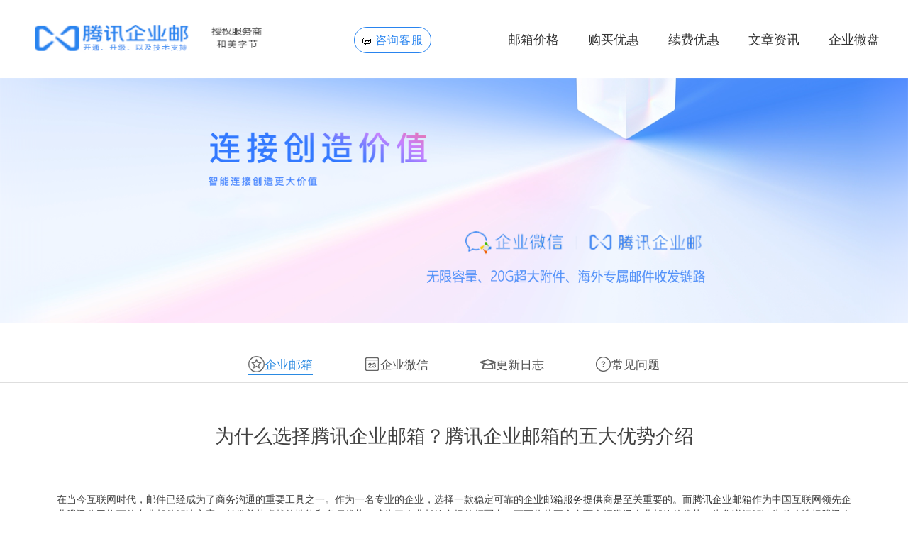

--- FILE ---
content_type: text/html; charset=UTF-8
request_url: https://www.exmail.pro/qq10801
body_size: 15004
content:
<!DOCTYPE html>
<html lang="zh-Hans">
<head>
    <meta charset="UTF-8">
    <meta http-equiv="X-UA-Compatible" content="IE=Edge,chrome=1">
    <meta name="renderer" content="webkit">
    <meta name="force-rendering" content="webkit">
    <meta name="viewport" content="width=device-width,minimum-scale=1.0,maximum-scale=1.0,user-scalable=no">
    <meta http-equiv="Cache-Control" content="no-transform" />
    <meta http-equiv="Cache-Control" content="no-siteapp" />
    <meta name="applicable-device" content="pc,mobile" />
    <meta name="format-detection" content="telephone=no,email=no" />
    <meta name="HandheldFriendly" content="true" />
    <meta name="apple-mobile-web-app-capable" content="yes" />
    <meta name="apple-touch-fullscreen" content="yes" />
    <meta name="sogou_site_verification" content="3zfLzKeqop" />

    <link href="https://www.exmail.pro/static/tengxunqiyeyouxiang/css/diystyle2.css" rel="stylesheet">
    <link href="https://www.exmail.pro/static/tengxunqiyeyouxiang/css/styleNews.css" rel="stylesheet">
    <link rel="stylesheet" href="https://www.exmail.pro/static/tengxunqiyeyouxiang/css/style.min.css">
    <!--页面样式-->
    <link rel="stylesheet" href="https://www.exmail.pro/static/tengxunqiyeyouxiang/css/animate.min.css">
    <!--CSS3动画库-->

    <meta http-equiv="Content-Type" content="text/html; charset=utf-8" />

    
    <style type="text/css">
        body {
            background-color: white;
        }
        div.bbb a {
            text-decoration: underline;
        }
    </style>

    <title>为什么选择腾讯企业邮箱？腾讯企业邮箱的五大优势介绍</title>
<meta name='robots' content='max-image-preview:large' />
	<style>img:is([sizes="auto" i], [sizes^="auto," i]) { contain-intrinsic-size: 3000px 1500px }</style>
	<script type="text/javascript">
/* <![CDATA[ */
window._wpemojiSettings = {"baseUrl":"https:\/\/s.w.org\/images\/core\/emoji\/16.0.1\/72x72\/","ext":".png","svgUrl":"https:\/\/s.w.org\/images\/core\/emoji\/16.0.1\/svg\/","svgExt":".svg","source":{"concatemoji":"https:\/\/www.exmail.pro\/wp-includes\/js\/wp-emoji-release.min.js?ver=6.8.2"}};
/*! This file is auto-generated */
!function(s,n){var o,i,e;function c(e){try{var t={supportTests:e,timestamp:(new Date).valueOf()};sessionStorage.setItem(o,JSON.stringify(t))}catch(e){}}function p(e,t,n){e.clearRect(0,0,e.canvas.width,e.canvas.height),e.fillText(t,0,0);var t=new Uint32Array(e.getImageData(0,0,e.canvas.width,e.canvas.height).data),a=(e.clearRect(0,0,e.canvas.width,e.canvas.height),e.fillText(n,0,0),new Uint32Array(e.getImageData(0,0,e.canvas.width,e.canvas.height).data));return t.every(function(e,t){return e===a[t]})}function u(e,t){e.clearRect(0,0,e.canvas.width,e.canvas.height),e.fillText(t,0,0);for(var n=e.getImageData(16,16,1,1),a=0;a<n.data.length;a++)if(0!==n.data[a])return!1;return!0}function f(e,t,n,a){switch(t){case"flag":return n(e,"\ud83c\udff3\ufe0f\u200d\u26a7\ufe0f","\ud83c\udff3\ufe0f\u200b\u26a7\ufe0f")?!1:!n(e,"\ud83c\udde8\ud83c\uddf6","\ud83c\udde8\u200b\ud83c\uddf6")&&!n(e,"\ud83c\udff4\udb40\udc67\udb40\udc62\udb40\udc65\udb40\udc6e\udb40\udc67\udb40\udc7f","\ud83c\udff4\u200b\udb40\udc67\u200b\udb40\udc62\u200b\udb40\udc65\u200b\udb40\udc6e\u200b\udb40\udc67\u200b\udb40\udc7f");case"emoji":return!a(e,"\ud83e\udedf")}return!1}function g(e,t,n,a){var r="undefined"!=typeof WorkerGlobalScope&&self instanceof WorkerGlobalScope?new OffscreenCanvas(300,150):s.createElement("canvas"),o=r.getContext("2d",{willReadFrequently:!0}),i=(o.textBaseline="top",o.font="600 32px Arial",{});return e.forEach(function(e){i[e]=t(o,e,n,a)}),i}function t(e){var t=s.createElement("script");t.src=e,t.defer=!0,s.head.appendChild(t)}"undefined"!=typeof Promise&&(o="wpEmojiSettingsSupports",i=["flag","emoji"],n.supports={everything:!0,everythingExceptFlag:!0},e=new Promise(function(e){s.addEventListener("DOMContentLoaded",e,{once:!0})}),new Promise(function(t){var n=function(){try{var e=JSON.parse(sessionStorage.getItem(o));if("object"==typeof e&&"number"==typeof e.timestamp&&(new Date).valueOf()<e.timestamp+604800&&"object"==typeof e.supportTests)return e.supportTests}catch(e){}return null}();if(!n){if("undefined"!=typeof Worker&&"undefined"!=typeof OffscreenCanvas&&"undefined"!=typeof URL&&URL.createObjectURL&&"undefined"!=typeof Blob)try{var e="postMessage("+g.toString()+"("+[JSON.stringify(i),f.toString(),p.toString(),u.toString()].join(",")+"));",a=new Blob([e],{type:"text/javascript"}),r=new Worker(URL.createObjectURL(a),{name:"wpTestEmojiSupports"});return void(r.onmessage=function(e){c(n=e.data),r.terminate(),t(n)})}catch(e){}c(n=g(i,f,p,u))}t(n)}).then(function(e){for(var t in e)n.supports[t]=e[t],n.supports.everything=n.supports.everything&&n.supports[t],"flag"!==t&&(n.supports.everythingExceptFlag=n.supports.everythingExceptFlag&&n.supports[t]);n.supports.everythingExceptFlag=n.supports.everythingExceptFlag&&!n.supports.flag,n.DOMReady=!1,n.readyCallback=function(){n.DOMReady=!0}}).then(function(){return e}).then(function(){var e;n.supports.everything||(n.readyCallback(),(e=n.source||{}).concatemoji?t(e.concatemoji):e.wpemoji&&e.twemoji&&(t(e.twemoji),t(e.wpemoji)))}))}((window,document),window._wpemojiSettings);
/* ]]> */
</script>
<style id='wp-emoji-styles-inline-css' type='text/css'>

	img.wp-smiley, img.emoji {
		display: inline !important;
		border: none !important;
		box-shadow: none !important;
		height: 1em !important;
		width: 1em !important;
		margin: 0 0.07em !important;
		vertical-align: -0.1em !important;
		background: none !important;
		padding: 0 !important;
	}
</style>
<link rel='stylesheet' id='wp-block-library-css' href='https://www.exmail.pro/wp-includes/css/dist/block-library/style.min.css?ver=6.8.2' type='text/css' media='all' />
<style id='classic-theme-styles-inline-css' type='text/css'>
/*! This file is auto-generated */
.wp-block-button__link{color:#fff;background-color:#32373c;border-radius:9999px;box-shadow:none;text-decoration:none;padding:calc(.667em + 2px) calc(1.333em + 2px);font-size:1.125em}.wp-block-file__button{background:#32373c;color:#fff;text-decoration:none}
</style>
<style id='global-styles-inline-css' type='text/css'>
:root{--wp--preset--aspect-ratio--square: 1;--wp--preset--aspect-ratio--4-3: 4/3;--wp--preset--aspect-ratio--3-4: 3/4;--wp--preset--aspect-ratio--3-2: 3/2;--wp--preset--aspect-ratio--2-3: 2/3;--wp--preset--aspect-ratio--16-9: 16/9;--wp--preset--aspect-ratio--9-16: 9/16;--wp--preset--color--black: #000000;--wp--preset--color--cyan-bluish-gray: #abb8c3;--wp--preset--color--white: #ffffff;--wp--preset--color--pale-pink: #f78da7;--wp--preset--color--vivid-red: #cf2e2e;--wp--preset--color--luminous-vivid-orange: #ff6900;--wp--preset--color--luminous-vivid-amber: #fcb900;--wp--preset--color--light-green-cyan: #7bdcb5;--wp--preset--color--vivid-green-cyan: #00d084;--wp--preset--color--pale-cyan-blue: #8ed1fc;--wp--preset--color--vivid-cyan-blue: #0693e3;--wp--preset--color--vivid-purple: #9b51e0;--wp--preset--gradient--vivid-cyan-blue-to-vivid-purple: linear-gradient(135deg,rgba(6,147,227,1) 0%,rgb(155,81,224) 100%);--wp--preset--gradient--light-green-cyan-to-vivid-green-cyan: linear-gradient(135deg,rgb(122,220,180) 0%,rgb(0,208,130) 100%);--wp--preset--gradient--luminous-vivid-amber-to-luminous-vivid-orange: linear-gradient(135deg,rgba(252,185,0,1) 0%,rgba(255,105,0,1) 100%);--wp--preset--gradient--luminous-vivid-orange-to-vivid-red: linear-gradient(135deg,rgba(255,105,0,1) 0%,rgb(207,46,46) 100%);--wp--preset--gradient--very-light-gray-to-cyan-bluish-gray: linear-gradient(135deg,rgb(238,238,238) 0%,rgb(169,184,195) 100%);--wp--preset--gradient--cool-to-warm-spectrum: linear-gradient(135deg,rgb(74,234,220) 0%,rgb(151,120,209) 20%,rgb(207,42,186) 40%,rgb(238,44,130) 60%,rgb(251,105,98) 80%,rgb(254,248,76) 100%);--wp--preset--gradient--blush-light-purple: linear-gradient(135deg,rgb(255,206,236) 0%,rgb(152,150,240) 100%);--wp--preset--gradient--blush-bordeaux: linear-gradient(135deg,rgb(254,205,165) 0%,rgb(254,45,45) 50%,rgb(107,0,62) 100%);--wp--preset--gradient--luminous-dusk: linear-gradient(135deg,rgb(255,203,112) 0%,rgb(199,81,192) 50%,rgb(65,88,208) 100%);--wp--preset--gradient--pale-ocean: linear-gradient(135deg,rgb(255,245,203) 0%,rgb(182,227,212) 50%,rgb(51,167,181) 100%);--wp--preset--gradient--electric-grass: linear-gradient(135deg,rgb(202,248,128) 0%,rgb(113,206,126) 100%);--wp--preset--gradient--midnight: linear-gradient(135deg,rgb(2,3,129) 0%,rgb(40,116,252) 100%);--wp--preset--font-size--small: 13px;--wp--preset--font-size--medium: 20px;--wp--preset--font-size--large: 36px;--wp--preset--font-size--x-large: 42px;--wp--preset--spacing--20: 0.44rem;--wp--preset--spacing--30: 0.67rem;--wp--preset--spacing--40: 1rem;--wp--preset--spacing--50: 1.5rem;--wp--preset--spacing--60: 2.25rem;--wp--preset--spacing--70: 3.38rem;--wp--preset--spacing--80: 5.06rem;--wp--preset--shadow--natural: 6px 6px 9px rgba(0, 0, 0, 0.2);--wp--preset--shadow--deep: 12px 12px 50px rgba(0, 0, 0, 0.4);--wp--preset--shadow--sharp: 6px 6px 0px rgba(0, 0, 0, 0.2);--wp--preset--shadow--outlined: 6px 6px 0px -3px rgba(255, 255, 255, 1), 6px 6px rgba(0, 0, 0, 1);--wp--preset--shadow--crisp: 6px 6px 0px rgba(0, 0, 0, 1);}:where(.is-layout-flex){gap: 0.5em;}:where(.is-layout-grid){gap: 0.5em;}body .is-layout-flex{display: flex;}.is-layout-flex{flex-wrap: wrap;align-items: center;}.is-layout-flex > :is(*, div){margin: 0;}body .is-layout-grid{display: grid;}.is-layout-grid > :is(*, div){margin: 0;}:where(.wp-block-columns.is-layout-flex){gap: 2em;}:where(.wp-block-columns.is-layout-grid){gap: 2em;}:where(.wp-block-post-template.is-layout-flex){gap: 1.25em;}:where(.wp-block-post-template.is-layout-grid){gap: 1.25em;}.has-black-color{color: var(--wp--preset--color--black) !important;}.has-cyan-bluish-gray-color{color: var(--wp--preset--color--cyan-bluish-gray) !important;}.has-white-color{color: var(--wp--preset--color--white) !important;}.has-pale-pink-color{color: var(--wp--preset--color--pale-pink) !important;}.has-vivid-red-color{color: var(--wp--preset--color--vivid-red) !important;}.has-luminous-vivid-orange-color{color: var(--wp--preset--color--luminous-vivid-orange) !important;}.has-luminous-vivid-amber-color{color: var(--wp--preset--color--luminous-vivid-amber) !important;}.has-light-green-cyan-color{color: var(--wp--preset--color--light-green-cyan) !important;}.has-vivid-green-cyan-color{color: var(--wp--preset--color--vivid-green-cyan) !important;}.has-pale-cyan-blue-color{color: var(--wp--preset--color--pale-cyan-blue) !important;}.has-vivid-cyan-blue-color{color: var(--wp--preset--color--vivid-cyan-blue) !important;}.has-vivid-purple-color{color: var(--wp--preset--color--vivid-purple) !important;}.has-black-background-color{background-color: var(--wp--preset--color--black) !important;}.has-cyan-bluish-gray-background-color{background-color: var(--wp--preset--color--cyan-bluish-gray) !important;}.has-white-background-color{background-color: var(--wp--preset--color--white) !important;}.has-pale-pink-background-color{background-color: var(--wp--preset--color--pale-pink) !important;}.has-vivid-red-background-color{background-color: var(--wp--preset--color--vivid-red) !important;}.has-luminous-vivid-orange-background-color{background-color: var(--wp--preset--color--luminous-vivid-orange) !important;}.has-luminous-vivid-amber-background-color{background-color: var(--wp--preset--color--luminous-vivid-amber) !important;}.has-light-green-cyan-background-color{background-color: var(--wp--preset--color--light-green-cyan) !important;}.has-vivid-green-cyan-background-color{background-color: var(--wp--preset--color--vivid-green-cyan) !important;}.has-pale-cyan-blue-background-color{background-color: var(--wp--preset--color--pale-cyan-blue) !important;}.has-vivid-cyan-blue-background-color{background-color: var(--wp--preset--color--vivid-cyan-blue) !important;}.has-vivid-purple-background-color{background-color: var(--wp--preset--color--vivid-purple) !important;}.has-black-border-color{border-color: var(--wp--preset--color--black) !important;}.has-cyan-bluish-gray-border-color{border-color: var(--wp--preset--color--cyan-bluish-gray) !important;}.has-white-border-color{border-color: var(--wp--preset--color--white) !important;}.has-pale-pink-border-color{border-color: var(--wp--preset--color--pale-pink) !important;}.has-vivid-red-border-color{border-color: var(--wp--preset--color--vivid-red) !important;}.has-luminous-vivid-orange-border-color{border-color: var(--wp--preset--color--luminous-vivid-orange) !important;}.has-luminous-vivid-amber-border-color{border-color: var(--wp--preset--color--luminous-vivid-amber) !important;}.has-light-green-cyan-border-color{border-color: var(--wp--preset--color--light-green-cyan) !important;}.has-vivid-green-cyan-border-color{border-color: var(--wp--preset--color--vivid-green-cyan) !important;}.has-pale-cyan-blue-border-color{border-color: var(--wp--preset--color--pale-cyan-blue) !important;}.has-vivid-cyan-blue-border-color{border-color: var(--wp--preset--color--vivid-cyan-blue) !important;}.has-vivid-purple-border-color{border-color: var(--wp--preset--color--vivid-purple) !important;}.has-vivid-cyan-blue-to-vivid-purple-gradient-background{background: var(--wp--preset--gradient--vivid-cyan-blue-to-vivid-purple) !important;}.has-light-green-cyan-to-vivid-green-cyan-gradient-background{background: var(--wp--preset--gradient--light-green-cyan-to-vivid-green-cyan) !important;}.has-luminous-vivid-amber-to-luminous-vivid-orange-gradient-background{background: var(--wp--preset--gradient--luminous-vivid-amber-to-luminous-vivid-orange) !important;}.has-luminous-vivid-orange-to-vivid-red-gradient-background{background: var(--wp--preset--gradient--luminous-vivid-orange-to-vivid-red) !important;}.has-very-light-gray-to-cyan-bluish-gray-gradient-background{background: var(--wp--preset--gradient--very-light-gray-to-cyan-bluish-gray) !important;}.has-cool-to-warm-spectrum-gradient-background{background: var(--wp--preset--gradient--cool-to-warm-spectrum) !important;}.has-blush-light-purple-gradient-background{background: var(--wp--preset--gradient--blush-light-purple) !important;}.has-blush-bordeaux-gradient-background{background: var(--wp--preset--gradient--blush-bordeaux) !important;}.has-luminous-dusk-gradient-background{background: var(--wp--preset--gradient--luminous-dusk) !important;}.has-pale-ocean-gradient-background{background: var(--wp--preset--gradient--pale-ocean) !important;}.has-electric-grass-gradient-background{background: var(--wp--preset--gradient--electric-grass) !important;}.has-midnight-gradient-background{background: var(--wp--preset--gradient--midnight) !important;}.has-small-font-size{font-size: var(--wp--preset--font-size--small) !important;}.has-medium-font-size{font-size: var(--wp--preset--font-size--medium) !important;}.has-large-font-size{font-size: var(--wp--preset--font-size--large) !important;}.has-x-large-font-size{font-size: var(--wp--preset--font-size--x-large) !important;}
:where(.wp-block-post-template.is-layout-flex){gap: 1.25em;}:where(.wp-block-post-template.is-layout-grid){gap: 1.25em;}
:where(.wp-block-columns.is-layout-flex){gap: 2em;}:where(.wp-block-columns.is-layout-grid){gap: 2em;}
:root :where(.wp-block-pullquote){font-size: 1.5em;line-height: 1.6;}
</style>
<link rel='stylesheet' id='mdc-target-blank-css' href='https://www.exmail.pro/wp-content/plugins/mdc-target-blank/assets/css/front.css?ver=3.6' type='text/css' media='all' />
<link rel='stylesheet' id='qq102-style-css' href='https://www.exmail.pro/wp-content/themes/qq102-theme/style.css?ver=6.8.2' type='text/css' media='all' />
<script type="text/javascript" src="https://www.exmail.pro/wp-includes/js/jquery/jquery.min.js?ver=3.7.1" id="jquery-core-js"></script>
<script type="text/javascript" src="https://www.exmail.pro/wp-includes/js/jquery/jquery-migrate.min.js?ver=3.4.1" id="jquery-migrate-js"></script>
<link rel="https://api.w.org/" href="https://www.exmail.pro/wp-json/" /><link rel="alternate" title="JSON" type="application/json" href="https://www.exmail.pro/wp-json/wp/v2/posts/10801" /><link rel="EditURI" type="application/rsd+xml" title="RSD" href="https://www.exmail.pro/xmlrpc.php?rsd" />
<link rel="canonical" href="https://www.exmail.pro/qq10801" />
<link rel="alternate" title="oEmbed (JSON)" type="application/json+oembed" href="https://www.exmail.pro/wp-json/oembed/1.0/embed?url=https%3A%2F%2Fwww.exmail.pro%2Fqq10801" />
<link rel="alternate" title="oEmbed (XML)" type="text/xml+oembed" href="https://www.exmail.pro/wp-json/oembed/1.0/embed?url=https%3A%2F%2Fwww.exmail.pro%2Fqq10801&#038;format=xml" />
</head>

<body class="wp-singular post-template-default single single-post postid-10801 single-format-standard wp-theme-qq102-theme" style="background-color: white;">

<div class="top">
    <div class="wid">
        <div class="logo">
            <a href="https://www.exmail.pro/" title="腾讯企业邮箱服务商">
                <img id="imglogo" src="https://www.exmail.pro/images/logo2027.png" style="width:404px;height:50px" alt="腾讯企业邮箱服务商">
            </a>
        </div>
        <style type="text/css">
            #imglogo { width:100%; height:100%; }
            div.post_title {
                font-size: 18px;
                font-weight: 500;
                padding: 50px 0;
                text-align: center;
            }
            
            .wid div.teltel {
                color: #2984ef;
                margin-top: 8px;
                margin-left: 55px;
                font-size: 16px;
                padding: 6px 10px 5px 10px;
                border: 1px solid #2984ef;
                -moz-border-radius: 100px;
                -webkit-border-radius: 100px;
                border-radius: 100px;
                font-family: "D-DINCondensed";
                letter-spacing: 1px;
                float: left;
            }

            @media (max-width: 700px) {
                .wid div.teltel {
                    display: none;
                }
            }
        </style>
        <div class="teltel">
                <img class="tema1" src="https://www.exmail.pro/images/contact_chat.png" width="14" height="14" style="vertical-align: middle; display: inline;" alt="咨询客服" />
                <i><a href="https://www.exmail.pro/qwkf" rel="nofollow" target="_blank" style="color: #2984ef;">咨询客服</a></i>
            </div>
        <div class="fr-menu">
            <ul>
                <li><a href="https://www.exmail.pro/prices" title="腾讯企业邮箱价格、报价、多少钱一年">邮箱价格</a></li>
                <li><a href="https://www.exmail.pro/up2vip" title="腾讯企业邮箱购买优惠/邮件高级功能升级优惠折扣">购买优惠</a></li>
                <li><a href="https://www.exmail.pro/renewlow" title="腾讯企业邮箱续费优惠和折扣">续费优惠</a></li>
                <li><a href="https://www.exmail.pro/sort0" title="关于腾讯企业邮箱的相关文章">文章资讯</a></li>
                <li><a href="https://www.exmail.pro/wedrive" title="企业微盘高级版VIP升级、扩容购买">企业微盘</a></li>
            </ul>
        </div>
    </div>
</div>

<div class="banner">
    <ul class="swiper-wrapper">
        <li class="swiper-slide">
            <img src="https://www.exmail.pro/images/banner101.png" />
        </li>
    </ul>
    <div class="cirl"></div>
</div>


<style type="text/css">
    .index_content_advantage_txt_sub .advantage_logo {
        float: left;
        margin-right: 10px;
    }

    .index_content_advantage_txt_sub_txt {
        display: inline-block;
        height: 34px;
        line-height: 34px;
        font-size: 20px;
        color: #666;
    }

    /* .wrap { margin-top: 50px;} */
    /* .w1200 { width:1200px;margin:0 auto;} */
    .tc {
        text-align: center;
    }

    /* .w1000{ width:1120px;margin:0 auto;} */
    /* .w1100{ width:1120px;margin:0 auto;} */
</style>
<div class="about_banner">
    <div class="w1200">
        <ul class="ny_menu tc">
            <span id="tab_topic_12" class="current"><a href="https://www.exmail.pro/sort85"><em class="ico11 ico3"></em><i>企业邮箱</i></a></span><span id="tab_topic_13"><a href="https://www.exmail.pro/sort86"><em class="ico11 ico22"></em><i>企业微信</i></a></span><span id="tab_topic_14"><a href="javascript:void(0)"><em class="ico11 ico24"></em><i>更新日志</i></a></span><span id="tab_topic_15"><a href="javascript:void(0)"><em class="ico11 ico23"></em><i>常见问题</i></a></span>        </ul>
    </div>
</div>

<div class="wrap" style="margin-top:0">
    <div class="w1000">
        <div class="content pro_main2">
            <style>
                div.post_title {
                    font-size: 18px;
                    font-weight: 500;
                    padding: 50px 0;
                    text-align: center;
                }

                td,
                input,
                button,
                select,
                body,
                article,
                section,
                header,
                p,
                menu {
                    font: 14px/1.5 "Microsoft YaHei", "lucida Grande", Verdana;
                }
            </style>

            <div class="post_title">
                <h2>为什么选择腾讯企业邮箱？腾讯企业邮箱的五大优势介绍</h2>
            </div>

            <div class="post_content">
                <p style="text-align: left;">在当今互联网时代，邮件已经成为了商务沟通的重要工具之一。作为一名专业的企业，选择一款稳定可靠的<a href="/" target="_blank">企业邮箱服务提供商是</a>至关重要的。而<a href="/" target="_blank">腾讯企业邮箱</a>作为中国互联网领先企业腾讯公司旗下的专业邮件解决方案，凭借着其卓越的性能和多项优势，成为了企业邮箱市场的领军者。下面将从五个方面介绍腾讯企业邮箱的优势，为您详细解读为什么选择腾讯企业邮箱。</p>
<p><br style="text-align: left;"></p>
<p style="text-align:center"><img decoding="async" src="/wp-content/uploads/upload/default/20221006/03a85ba349915fb1b2a4ac5df55e61ae.png" title="企业微信截图_20220924175542.png" alt="企业微信截图_20220924175542.png"></p>
<p style="text-align: left;">1. 稳定可靠：腾讯企业邮箱拥有强大的服务器支持，确保邮件服务器的稳定和可靠性。不论是在高峰时段，还是面对突发的数据风暴，腾讯企业邮箱都能保证邮件的即时接收和发送。此外，腾讯公司拥有丰富的技术实力和经验，能够及时解决各种可能出现的故障和问题，保障用户的邮箱使用体验。</p>
<p><br style="text-align: left;"></p>
<p style="text-align: left;">2. 安全性高：腾讯企业邮箱采用多重安全防护措施，保障用户的邮件安全。首先，腾讯邮箱采用银行级加密技术，确保邮件在传输过程中不被窃取或篡改。其次，腾讯企业邮箱提供全面的反垃圾邮件功能和病毒查杀功能，有效防止垃圾邮件和恶意软件的侵扰。同时，腾讯企业邮箱还支持多级权限管理和数据备份功能，保障企业邮件的安全性和可靠性。</p>
<p><br style="text-align: left;"></p>
<p style="text-align: left;">3. 多设备支持：腾讯企业邮箱支持多终端设备访问，用户可以在PC、手机、平板等设备上随时随地收发邮件。无论在办公室、外出办事还是在家办公，用户都能轻松访问企业邮箱，提高工作效率。同时，腾讯企业邮箱支持POP3和IMAP协议，方便用户将企业邮箱与其他邮箱客户端同步使用，更加灵活便捷。</p>
<p><br style="text-align: left;"></p>
<p style="text-align: left;">4. 定制化功能：腾讯企业邮箱提供丰富的定制化功能，满足企业各种需求。用户可以根据企业的具体需求，定制企业邮箱的域名、界面风格、邮件设置等。此外，腾讯企业邮箱还提供了日程管理、通讯录管理、文件管理等功能模块，帮助企业实现更加高效的商务管理。</p>
<p><br style="text-align: left;"></p>
<p style="text-align: left;">5. 优质客服：作为一家持续追求用户体验的企业邮箱服务提供商，腾讯企业邮箱拥有一支专业的客服团队。无论是在使用过程中遇到困难，还是需要进行技术支持，用户都可以随时联系腾讯企业邮箱的客服人员。他们将会及时为用户解答问题，提供帮助和支持。</p>
<p><br style="text-align: left;"></p>
<p style="text-align:center"><img decoding="async" src="/wp-content/uploads/upload/default/20221107/691ac8b93732cc18bd125095573b43d0.png" title="企业微信截图_20220924175706.png" alt="企业微信截图_20220924175706.png"></p>
<p style="text-align: left;"></p>
<p style="text-align: left;">综上所述，腾讯企业邮箱具备稳定可靠、安全性高、多设备支持、定制化功能和优质客服等五大优势。选择腾讯企业邮箱，不仅能够保障企业邮件的安全性和稳定性，提高企业的工作效率，还能得到一流的客户服务支持。因此，腾讯企业邮箱是每个企业选择的明智之举。</p>
            </div>

            <div style="clear:both">
                            </div>

            <div style="height:50px;padding-top: 20px;">
                <span>（Posted at 2023-12-11 15:35）</span>
            </div>


            <div class="pagesize pagesize1" style="text-align: center;">
                <a href="https://www.exmail.pro/sort85" class="more" title="返回文章列表"></a>

                                    <a class="prev" href="https://www.exmail.pro/qq10800" title="上一篇：腾讯企业邮箱多少钱一年？腾讯企业邮箱收费标准是怎样的？"></a>
                
                                    <a class="next" href="https://www.exmail.pro/qq10802" title="下一篇：外贸企业邮箱：提升国际业务效率的必备工具"></a>
                
                <div class="clear"></div>
            </div>



            <div style="height:30px">
                &nbsp;
                <hr />
            </div>

        </div>

    </div>
</div>
<style type="text/css">
    .index_content_advantage_txt_sub .advantage_logo {
        float: left;
        margin-right: 10px;
    }

    .index_content_advantage_txt_sub_txt {
        display: inline-block;
        height: 34px;
        line-height: 34px;
        font-size: 20px;
        color: #666;
    }

    .index_nav_item_list .index_nav_item a.color {
        color: #fff !important;
    }
</style>
<script>
    var __START_DATE = +new Date;
</script>
<script>
    var docWidth;
    if (window.innerWidth) {
        docWidth = window.innerWidth;
    } else {
        docWidth = Math.min(document.body.clientWidth, document.documentElement.clientWidth);
    }
    if (docWidth > 1440) {
        window.document.body.className += ' screen_1920';
    }
</script>


<div class="clear"></div>
<div class="index_product_buy_bg" style="background-size: cover;">
    <div class="index_product_buy_opt">
        <div class="index_product_buy_opt_txt">企业邮箱“买3年送2年、买2年送1年”促销活动正在进行中</div>
        <div class="index_product_buy_opt_btn">
            <a target="_blank" href="https://www.sangqiao.com/qwkf" rel="nofollow" title="咨询企业邮箱经销商"
                class="index_product_buy_btn_white">立即咨询客服</a>
        </div>
    </div>
</div>
<style>
.index_product_buy_opt_btn a {
    background-color: #2984ef; color: white;
}
</style>

<div class="clear"></div>

    <div class="wrap" style="padding:0 2%">
        <div class="content pro_main2 w1000">
            <div class="pagesiz" style="margin-top: 0px;padding-top: 10px; display: flex;flex-wrap: wrap;justify-content: left;">    
                <li style="margin: 0 10px; text-align: center; width: 100%;">
                    |<a href="https://www.exmail.pro/">腾讯企业邮箱</a><a href="https://www.exmail.pro/sort0" target="_blank" title="资讯">随机文章</a>|
                </li>
                
                                    <li style="margin: 0 15px;" style="color:gray">
                        <span style="float:left">»&nbsp;</span>
                        <a href="https://www.exmail.pro/qq10825" target="_blank" style="color:gray" title="腾讯企业邮箱不再对外售卖单品？续费、扩容和升级受影响吗？">腾讯企业邮箱不再对外售卖单品？续费、扩容和升级受影响吗？</a>
                        <br />
                        &nbsp;&nbsp;&nbsp;&nbsp; 
近期在使用腾讯企业邮箱的企业用户收到了系统发送的，腾讯企业邮箱产品下线通知，告知腾讯企业邮产品将于2023年6月15日下架，已经购买成功并发货...                    </li>
                                    <li style="margin: 0 15px;" style="color:gray">
                        <span style="float:left">»&nbsp;</span>
                        <a href="https://www.exmail.pro/qq10883" target="_blank" style="color:gray" title="腾讯企业邮箱（企业微信邮件高级功能）高级用户66个多少钱一年？">腾讯企业邮箱（企业微信邮件高级功能）高级用户66个多少钱一年？</a>
                        <br />
                        &nbsp;&nbsp;&nbsp;&nbsp; 

在当今数字化办公的时代，企业邮箱作为企业内部沟通与外部交流的重要工具，扮演着至关重要的角色。腾讯企业邮箱凭借其卓越的性能、安全性和丰富的功能...                    </li>
                                    <li style="margin: 0 15px;" style="color:gray">
                        <span style="float:left">»&nbsp;</span>
                        <a href="https://www.exmail.pro/qq11006" target="_blank" style="color:gray" title="新版企业微信邮箱2024年降价，最高降幅70%，桑桥网络有额外优惠">新版企业微信邮箱2024年降价，最高降幅70%，桑桥网络有额外优惠</a>
                        <br />
                        &nbsp;&nbsp;&nbsp;&nbsp; 
随着商业通讯需求的不断提升，企业微信邮箱（原腾讯企业邮箱）在市场中扮演着越来越重要的角色。为了更好地服务广大企业用户，从2024年10月起，企...                    </li>
                                    <li style="margin: 0 15px;" style="color:gray">
                        <span style="float:left">»&nbsp;</span>
                        <a href="https://www.exmail.pro/qq10676" target="_blank" style="color:gray" title="企业微盘升级价格优惠哪里有？企业微盘升级优惠找桑桥网络">企业微盘升级价格优惠哪里有？企业微盘升级优惠找桑桥网络</a>
                        <br />
                        &nbsp;&nbsp;&nbsp;&nbsp; 
企业微盘升级优惠可以在桑桥网络查找。桑桥网络是一家专业的云存储服务商，提供企业级微盘服务。在桑桥网络官网上可以了解到企业微盘升级的价格和优惠活...                    </li>
                                    <li style="margin: 0 15px;" style="color:gray">
                        <span style="float:left">»&nbsp;</span>
                        <a href="https://www.exmail.pro/qq10397" target="_blank" style="color:gray" title="腾讯企业邮箱服务商数据保密协议 （模板）">腾讯企业邮箱服务商数据保密协议 （模板）</a>
                        <br />
                        &nbsp;&nbsp;&nbsp;&nbsp; 
数据保密协议
甲方：                                              乙方： 
地址：       ...                    </li>
                                
                <div class="clear"></div>
            </div>
        </div>
    </div>

<div class="footer" style="padding-bottom: 0;">
        <div class="wid">
            <div class="copyright">
                <p style="word-break: keep-all;">
                    © 2026 <a href="https://www.exmail.pro/" title="腾讯企业邮箱服务商">腾讯企业邮箱服务商</a>
                    - <a href="https://www.sangqiao.com/" target="_blank" title="杭州和美字节科技有限公司">杭州和美字节科技有限公司</a>
                    - <a href="https://www.exmail.pro/" title="企业邮箱服务商">企业邮箱服务商</a>
                    - <a href="https://www.exmail.pro/" title="企业微信邮箱服务商">企业微信邮箱服务商</a>
                    - <a href="https://www.exmail.pro/" title="企业邮箱代理商">企业邮箱代理商</a>
                    - <a href="https://www.exmail.pro/" title="腾讯企业邮箱代理商">腾讯企业邮箱代理商</a>
                    - <a href="https://www.qq102.com/" target="_blank" title="企业邮箱经销商">企业邮箱经销商</a>
                    - <a href="https://www.qqmail.biz/" target="_blank" title="腾讯企业邮箱购买">腾讯企业邮箱购买</a>
                    <!-- &nbsp;&nbsp;&nbsp;&nbsp; <img src="https://www.exmail.pro/static/tengxunqiyeyouxiang/picture/icp.png" alt="">  -->
                </p>
                <p style="word-break: keep-all;">咨询热线：400-114-0800 &nbsp; 客服微信：972042 &nbsp; 地址：浙江省杭州市滨安路688号2E幢699室 &nbsp;&nbsp; [<a title="Outlook+腾讯企业邮箱" href="https://www.exmail.pro/outlook" target="_blank">Outlook+企业邮箱</a>] &nbsp; [<a title="网易企业邮箱杭州代理商" href="https://www.exmail.vip/hangzhou" target="_blank">杭州网易企业邮箱</a>]  &nbsp; [<a href="https://beian.miit.gov.cn/" target="_blank" rel="nofollow">浙ICP备18033779号</a>]</p>
                
                <div class="friendly" style="margin: auto 50px;">
    <style>p.footer_area span {margin-left: -3px;}</style>
    <p style="margin-top: 5px; text-align: center; word-break: keep-all;" class="footer_area">
        <span>立足杭州，聚焦服务</span>
        <span><a href="https://www.exmail.pro/hangzhou" target="_blank" title="腾讯企业邮箱 杭州">杭州</a>、</span>
        <span><a href="https://www.qq102.com/ningbo" target="_blank" title="腾讯企业邮箱 宁波">宁波</a>、</span>
        <span><a href="https://www.exmail.pro/wenzhou" target="_blank" title="腾讯企业邮箱 温州">温州</a>、</span>
        <span>嘉兴、绍兴、</span>
        <span><a href="https://www.exmail.pro/taizhou" target="_blank" title="QQ腾讯企业邮箱 台州">台州</a>、</span>
        <span><a href="https://www.exmail.pro/jinhua" target="_blank" title="金华腾讯企业邮箱">金华</a>、</span>
        <span><a href="https://www.exmail.pro/yiwu" target="_blank" title="企业邮箱义乌代理商">义乌</a>、</span>
        <span><a href="https://www.email010.com/" target="_blank" title="北京网易企业邮箱">北京</a>、</span>
        <span><a href="https://www.exmail.pro/shanghai" target="_blank" title="腾讯企业邮箱上海服务商">上海</a>、</span>
        <span><a href="https://www.exmail.pro/guangzhou" target="_blank" title="腾讯企业邮箱 广州">广州</a>、</span>
        <span><a href="https://www.exmail.pro/shenzhen" target="_blank" title="深圳腾讯企业邮箱代理商">深圳</a>、</span>
        <span><a href="https://www.exmail.pro/dongguan" target="_blank" title="腾讯企业邮箱 东莞">东莞</a>、</span>
        <span>佛山、</span>
        <span><a href="https://www.exmail.pro/tianjin" target="_blank" title="腾讯企业邮箱 天津">天津</a>、</span>
        <span><a href="https://www.exmail.pro/qingdao" target="_blank" title="腾讯企业邮箱 青岛">青岛</a>、</span>
        <span>大连、</span>
        <span><a href="https://www.exmail.pro/xiamen" target="_blank" title="厦门腾讯企业邮箱">厦门</a>、</span>
        <span>成都、武汉、</span>
        <span><a href="https://www.exmail.pro/nanchang" target="_blank" title="腾讯企业邮箱 南昌">南昌</a>、</span>
        <span><a href="https://www.exmail.pro/nanjing" target="_blank" title="腾讯企业邮箱 南京">南京</a>、</span>
        <span><a href="https://www.exmail.pro/changzhou" target="_blank" title="常州腾讯企业邮箱">常州</a>、</span>
        <span><a href="https://www.exmail.pro/nantong" target="_blank" title="南通腾讯企业邮箱">南通</a>、</span>
        <span><a href="https://www.exmail.pro/suzhou" target="_blank" title="苏州腾讯企业邮箱">苏州</a>、</span>
        <span><a href="https://www.exmail.pro/wuxi" target="_blank" title="腾讯企业邮箱 无锡">无锡</a></span>
        <span>等城市，服务区域覆盖</span>
        <span><a href="https://www.exmail.pro/zhejiang" target="_blank" title="腾讯企业邮箱浙江服务中心">浙江</a></span>
        <span>、</span>
        <span>福建、江苏、江西、山东、<a href="https://www.exmail.pro/chongqing" target="_blank" title="腾讯企业邮箱 重庆">重庆</a>等省市以及全国所有其他地区。</span>
        <span>相关链接：<a href="https://www.exmail.pro/functions" target="_blank" title="腾讯企业邮箱功能概览">功能概览</a>、<a href="https://www.exmail.pro/foreign" target="_blank" title="外贸企业邮箱/外贸邮箱">外贸邮箱</a>。</span>
    </p>
</div>
            </div>
        </div>
    </div>

<script src="https://www.exmail.pro/static/tengxunqiyeyouxiang/js/jquery.min.js"></script>
<!--jQuery库-->
<script src="https://www.exmail.pro/static/tengxunqiyeyouxiang/js/wow.min.js"></script>
<!--动画效果库-->
<script src="https://www.exmail.pro/static/tengxunqiyeyouxiang/js/swiper.min.js"></script><!-- swiper -->
<script src="https://www.exmail.pro/static/tengxunqiyeyouxiang/js/Epp-2.1.1.min.js"></script>
<!--Epp插件库-->

<script src="https://www.exmail.pro/static/tengxunqiyeyouxiang/js/vue.js"></script>
<script src="https://www.exmail.pro/static/tengxunqiyeyouxiang/js/index.js"></script>
<script>
    var app = new Vue({
        el: '#app',
        data: function () {
            return {
                account: 5,
                total: 950,
                year: 1,
                levels: [
                    { base: 190, min: 5, max: 9, diff: 5 },
                    { base: 185, min: 10, max: 19, diff: 5 },
                    { base: 180, min: 20, max: 49, diff: 20 },
                    { base: 160, min: 50, max: 99, diff: 10 },
                    { base: 150, min: 100, max: 199, diff: 5 },
                    { base: 145, min: 200, max: 499, diff: 35 },
                    { base: 110, min: 500, max: 999, diff: 10 },
                    { base: 100, min: 1000, max: 4999, diff: 30 },
                    { base: 70, min: 5000, max: 9999, diff: 0 },
                    { base: 65, min: 10000, max: 49999, diff: 0 },
                    { base: 60, min: 50000, max: 99999999, diff: 0 }
                ],
                tableData: []
            }
        },
        mounted: function () {
        },
        methods: {
            handleChange: function () {
                var account = app.account;
                var year = app.year;
                var level = {};
                var price = 0.0000;
                for (key in app.levels) {
                    var l = app.levels[key];
                    if (account >= l.min && account <= l.max) {
                        level = l;
                        console.log(level)
                        break
                    }
                }
                if (!level) {
                    app.$message({
                        type: 'info',
                        message: '购买账户数量必须要大于5!'
                    });
                }
                if (level.diff !== 0) {
                    var max = l.max + 1;
                    var min = l.min;
                    price = l.base - (l.diff / (max - min) * (account - min));
                    price = price.toFixed(4)
                }
                if (!price) {
                    price = l.base;
                }
                var total = price * account * year;
                app.total = Math.floor(total);
                var data = {
                    total: Math.floor(total),
                    year: year,
                    account: account
                };
                app.tableData.push(data)
            }
        }
    })
</script>

<script>
    $(function () {
        $('.top .fr-menu .search .ico-search').click(function (e) {
            e.preventDefault();
            $(this).next().show()
            $('.top .fr-menu .search .down input').focus()
        });
        $('.top .fr-menu .search .down input').blur(function (e) {
            e.preventDefault();
            setTimeout(function () {
                $(this).parent().hide()
            }, 100);
        });
        var swiper = new Swiper('.banner', {
            pagination: {
                //el: '.banner .cirl',
                clickable: true,
            },
            autoplay: {
                delay: 6000,
                stopOnLastSlide: false,
                disableOnInteraction: false,
            },
        });
        var swiper1 = new Swiper('.ping .scroll .box', {
            slidesPerView: 'auto',
            autoplay: {
                delay: 6000,
                stopOnLastSlide: false,
                disableOnInteraction: false,
            },
            navigation: {
                nextEl: '.ping .scroll .pos.next',
                prevEl: '.ping .scroll .pos.prev',
            },
        });
        certifySwiper = new Swiper('.liaojie .wrap', {
            watchSlidesProgress: true,
            slidesPerView: 'auto',
            centeredSlides: true,
            normalizeSlideIndex: false,
            loop: true,
            loopedSlides: 3,
            autoplay: 5000,
            navigation: {
                nextEl: '.next-button',
                prevEl: '.prev-button',
            },
            on: {
                progress: function (progress) {
                    for (i = 0; i < this.slides.length; i++) {
                        var slide = this.slides.eq(i);
                        var slideProgress = this.slides[i].progress;
                        modify = 1;
                        if (Math.abs(slideProgress) > 1) {
                            modify = (Math.abs(slideProgress) - 0) * 0.3 + 1;
                        }
                        translate = slideProgress * modify * 200 + 'px';
                        scale = 1 - Math.abs(slideProgress) / 3;
                        zIndex = 999 - Math.abs(Math.round(10 * slideProgress));
                        slide.transform('translateX(' + translate + ') scale(' + scale + ')');
                        slide.css('zIndex', zIndex);
                        slide.css('opacity', 1);
                        if (Math.abs(slideProgress) > 3) {
                            slide.css('opacity', 0);
                        }
                    }
                },
                setTransition: function (transition) {
                    for (var i = 0; i < this.slides.length; i++) {
                        var slide = this.slides.eq(i)
                        slide.transition(transition);
                    }
                },
            },
        });
    })
</script>

<script>
    $(".on-line .close").click(function () {
        $(".on-line,.null-box").hide();
    })
</script>

<script type="speculationrules">
{"prefetch":[{"source":"document","where":{"and":[{"href_matches":"\/*"},{"not":{"href_matches":["\/wp-*.php","\/wp-admin\/*","\/wp-content\/uploads\/*","\/wp-content\/*","\/wp-content\/plugins\/*","\/wp-content\/themes\/qq102-theme\/*","\/*\\?(.+)"]}},{"not":{"selector_matches":"a[rel~=\"nofollow\"]"}},{"not":{"selector_matches":".no-prefetch, .no-prefetch a"}}]},"eagerness":"conservative"}]}
</script>

		<div id="mdc-target-blank-modal" style="display: none">
			<img id="mdc-target-blank-modal-loader" src="https://www.exmail.pro/wp-content/plugins/mdc-target-blank/assets/img/loader.gif" />
		</div><link href="https://www.sangqiao.com/static/kfqywx/kf.css" type="text/css" rel="stylesheet" />
<script type="text/javascript" src="https://www.sangqiao.com/static/kfqywx/kf.js"></script>
<script type="text/javascript" id="mdc-target-blank-js-extra">
/* <![CDATA[ */
var TBLANK = {"ajaxurl":"https:\/\/www.exmail.pro\/wp-admin\/admin-ajax.php","_wpnonce":"149d0986ff"};
/* ]]> */
</script>
<script type="text/javascript" src="https://www.exmail.pro/wp-content/plugins/mdc-target-blank/assets/js/front.js?ver=3.6" id="mdc-target-blank-js"></script>
</body>
</html>


--- FILE ---
content_type: text/css; charset=utf-8
request_url: https://www.exmail.pro/static/tengxunqiyeyouxiang/css/styleNews.css
body_size: 12557
content:


.pagesize1 {
	padding-top: 32px;
	padding-bottom: 25px;
	border-top: 1px solid #eaeaea;
}
.pagesize1 a {
	display: inline-block;
	width: 54px;
	margin: 0 7px;
	height: 54px;
	padding: 0;
}
.pagesize1 a.prev {
	background: url(../image/cur1.png) no-repeat center center;
	background-size: 100% auto;
}
.pagesize1 a.next {
	background: url(../image/cur2.png) no-repeat center center;
	background-size: 100% auto;
}
.pagesize1 a.prev:hover {
	background: url(../image/cur1-1.png) no-repeat center center;
	background-size: 100% auto;
}
.pagesize1 a.next:hover {
	background: url(../image/cur2-1.png) no-repeat center center;
	background-size: 100% auto;
}
.pagesize1 a.ty {
	background: url(../image/ty5.png) no-repeat center center;
	background-size: 100% auto;
}

.pagesize a.more {
	background: url(../image/icon49.png) no-repeat center center;
	;
	background-size: 100% auto;
}
.pagesize a.more:hover {
	background: url(../image/icon49_1.png) no-repeat center center;
	;
	background-size: 100% auto;
}


.content-article{padding:40px;background:#f1f3f4;}

.content-article {
    font-size: 15px;
    text-indent: 2em;
    margin-top: 10px;
    line-height: 28px;
    color: #505050;
}
.content-article .title{font-size:24px;height:30px;text-indent:0;text-align:center;color:#020202;margin-bottom:20px;font-family:"寰蒋闆呴粦",Arial,Helvetica,sans-serif}
.content-article .time{color:#999;padding-bottom:10px;border-bottom:1px solid #e5e5e5;text-align:center;font-size:14px;margin-top:0;text-indent:0}

.aside-contact{width:62px;position:fixed!important;top:250px;right:10px;z-index:999}.aside-contact .help-tip,.aside-contact .mail-tip,.aside-contact .phone-tip,.aside-contact .register-tip{position:relative;width:60px;height:36px;padding:12px 0;margin-bottom:10px;border:1px solid #bbb;font-size:16px;line-height:18px;text-align:center;color:#fff;background:url(../../../static/index/aside-contact_1.png) no-repeat #fff}.aside-contact .phone-tip{background-position:-154px -2px}.aside-contact .mail-tip{background-position:-154px -64px}.aside-contact .help-tip{position:relative;background-position:-82px -128px}.aside-contact .help-tip a{position:absolute;display:block;top:0;left:0;width:60px;height:60px}.aside-contact .register-tip{cursor:pointer;background:url(../../../static/index/register-tip_1.jpg) center no-repeat #fff}.aside-contact .register-tip:hover{background:url(../../../static/index/register-tip-hover_1.jpg) center no-repeat #8db2df}.aside-contact .help-tip:hover .txt,.aside-contact .mail-tip:hover .tip,.aside-contact .mail-tip:hover .txt,.aside-contact .phone-tip:hover .tip,.aside-contact .phone-tip:hover .txt{display:block}.aside-contact .help-tip .txt{line-height:32px}.aside-contact .register-tip .txt{display:block;font-size:0}.aside-contact .register-tip .txt a{display:block;color:#666;text-indent:-999px}.aside-contact .register-tip:hover .txt a{display:block;color:#666}.aside-contact .help-tip:hover,.aside-contact .mail-tip:hover,.aside-contact .phone-tip:hover{background:#8db2df}.aside-contact .tip,.aside-contact .txt{cursor:default;display:none}.aside-contact .tip{position:absolute;width:135px;padding-right:15px;height:40px;line-height:40px;top:11px;right:66px;font-size:12px}.aside-contact .phone-tip:hover .tip{background:url(../../../static/index/aside-contact_1.png) 0 -9px no-repeat}.aside-contact .mail-tip:hover .tip{background:url(../../../static/index/aside-contact_1.png) 0 -73px no-repeat}



.pro-advantage-mod {height:470px;padding:70px 0 40px;background:#f1f3f4}
.pro-advantage-mod .advantage-list li {float:left;width:458px;height:140px;border-bottom:1px dashed #d4d4d4}
.pro-advantage-mod .advantage-list li .advant-item {width:428px;padding:30px 0}
.pro-advantage-mod .advantage-list li .advant-item.ml30 {margin-left:30px}
.pro-advantage-mod .advantage-list li .advant-item h4 {padding-bottom:5px;line-height:1em;font-size:20px;color:#0154a0}
.pro-advantage-mod .advantage-list li p a {font-size:16px;color:#666}
.pro-advantage-mod .ico-advantage {width:75px;height:75px;margin-right:16px;float:left;background:url(../../../static/index/qiye-bg.png) 70px 70px no-repeat;overflow:hidden}
.pro-advantage-mod .ico-brand {background-position:-25px -75px}
.pro-advantage-mod .ico-save {background-position:-125px -75px}
.pro-advantage-mod .ico-stable {background-position:-225px -75px}
.pro-advantage-mod .ico-flow {background-position:-325px -75px}
.pro-advantage-mod .ico-easy {background-position:-425px -75px}
.pro-advantage-mod .ico-server {background-position:-525px -75px}
.pro-advantage-mod .ico-link {display:inline-block;width:16px;height:16px;background:url(../../../static/index/mix-icon.png) -225px -25px no-repeat;overflow:hidden}
.pro-bflow-mod,.pro-coop-mod,.pro-func-mod,.pro-join-mod {padding:70px 0;background:#fff}
.pro-func-mod {padding:70px 0 10px}
.pro-func-item {border-bottom:1px dashed #d4d4d4}
.func-item-txt {font-size:16px;padding-top:15px}
.func-item-txt h4 {font-size:32px;font-weight:600;color:#0154a0}
.func-item-txt p {color:#555}
.func-item-txt a {display:inline-block;margin-top:30px;margin-left:24px;color:#0154a0}
.func-item-img img {width:335px}
.pro-manage-func {height:298px}
.pro-manage-func .func-item-img {width:335px;margin:60px 0}
.pro-manage-func .func-item-txt {width:513px;margin:65px 0 0 68px}
.pro-efficiency-func .func-item-img {width:332px;margin:60px 0}
.pro-efficiency-func .func-item-txt {width:516px;margin:65px 68px 0 0}
.pro-office-func .func-item-img {width:332px;margin:60px 0}
.pro-office-func .func-item-txt {width:516px;margin:65px 0 0 68px}
.pro-cost-func .func-item-img {width:332px;margin:60px 0}
.pro-cost-func .func-item-txt {width:516px;margin:65px 68px 0 0}
.pro-custom-mod,.pro-version-mod {padding:70px 0;background:#f1f3f4}
.pro-custom-mod .custom-type-list {margin-top:15px}
.pro-custom-mod .custom-type-list li {float:left;margin-right:25px}
.pro-custom-mod .custom-type-list li img {display:block;width:210px}
.pro-campus-func .func-item-img,.pro-court-func .func-item-img {width:332px;margin:66px 0}
.pro-campus-func .func-item-txt,.pro-court-func .func-item-txt {width:516px;margin:65px 0 0 68px}
.pro-securities-func .func-item-img {width:332px;margin:66px 0}
.pro-securities-func .func-item-txt {width:516px;margin:65px 68px 0 0}
.enterprise-app .pro-func-item {padding:100px 0;border-bottom:1px solid #d4d4d4}
.enterprise-app .func-item-img img {width:300px;margin:0}
.enterprise-app .func-item-img.fl {width:300px;margin:0;padding-right:35px}
.enterprise-app .func-item-txt.fl {width:537px;margin-left:44px}
.enterprise-app .func-item-img.fr {width:300px;margin:0;padding-left:35px}
.enterprise-app .func-item-txt.fr {width:537px;margin-right:44px}
.pro-offer-mod {padding:70px 0;background:#f1f3f4}
.g-pro-body .table-common {width:100%;margin-top:30px;background:#fff;color:#666;font-size:14px;text-align:center}
.g-pro-body .table-common thead tr {height:46px;background:#70a4d4;color:#fff}
.g-pro-body .table-common tr td {width:458px;padding:10px 0}
.g-pro-body .hover-table tbody tr {border-bottom:1px solid #F5F4F4}
.g-pro-body .hover-table tbody tr:hover {background:#e5f0f7}
.g-pro-body .table-common tr.checkTheNum {height:40px;line-height:40px;background:#0154a0;color:#fff}
.g-pro-body .table-common tr.checkTheNum td {padding:0}
.g-pro-body .table-common tr.checkTheNum:hover {background:#0154a0}
.g-pro-body .table-common tr.checkTheNum .ipt-txt {height:24px;border:1px solid #0154a0;padding:0 7px;margin:0 10px;font-size:12px}
.g-pro-body .table-common tr.checkTheNum .w-tb-btn {background:#3dbd82}
.g-pro-body .table-common tr.checkTheNum .w-tb-btn:hover {background:#1CC779}
.w-tb-btn {display:inline-block;width:60px;height:27px;color:#fff;background:#3dbd82;border:none;cursor:pointer}
.w-tb-btn:hover {background:#1CC779}
.g-pro-body .table-common caption h4 {font-size:16px;margin-bottom:10px;color:#000}
.g-pro-body .table-common caption p {font-weight:600}
.g-pro-body .table-keyAccount {text-align:left;margin-top:20px}
.table-keyAccount tbody tr td {width:50px}
.g-pro-body .table-keyAccount span {display:inline-block;height:24px}
.g-pro-body .table-keyAccount .label {width:72px}
.table-keyAccount tbody tr td .inputd .normal {width:276px;height:20px;border:1px solid #e2e2e2}
.table-keyAccount tbody tr td .inputd .normal-1 {width:73px}
.table-keyAccount tbody tr td .inputd .normal-2 {width:196px}
.table-keyAccount tbody tr td .inputd select {border:1px solid #e2e2e2;width:136px}
.table-keyAccount tbody tr td .tips {width:90px;color:#999;font-weight:400;text-align:left;font-size:12px}
.f-query .ex-arrow,.f-query table,.f-query table th {text-align:center}
.table-keyAccount .w-tb-btn {height:38px;width:80px}
.f-query {padding:20px;font-size:14px;background:#fff}
.f-query table td,.f-query table th {padding:10px 0;color:#666}
.f-query table {width:100%;border-bottom:1px solid #ddddde}
.f-query table th {width:292px}
.f-query table tr.price-info td {font-size:16px;color:#0154a0}
.f-query .query-tips {color:#666;font-weight:600;margin-top:10px}
.engineerCard-corp,.engineerCard-name,.engineerCard-serial {text-align:right;color:#000;position:absolute}
.f-query .ex-arrow-btn {cursor:pointer;display:inline-block;padding-top:25px;margin-top:2px;color:#c3c1c1;background:url(../../../static/index/qiye-bg.png) -257px -14px no-repeat}
.pro-dealer-query-mod {padding:70px 0 50px;background:#f1f3f4;font-size:16px;color:#666}
.dispic-join-dealer h4,.pro-dealer-query-mod h4 {color:#0154a0;font-size:18px;font-weight:600;line-height:2.5em}
.pro-dealer-query-mod .song-txt {font-size:14px;line-height:30px}
.pro-coop-mod,.pro-join-mod {font-size:16px;color:#666}
.pro-coop-mod .song-txt,.pro-join-mod .song-txt {font-size:14px;line-height:30px}
.pro-coop-mod .song-txt {padding-top:15px}
.content-dstrib {margin-top:45px}
.tab-box .hd {height:30px;line-height:30px;background:#f4f4f4;padding:0 10px 0 20px;border-bottom:1px solid #ddd}
.tab-box .hd a {display:inline-block;padding:0 15px;cursor:pointer;color:#666}
.tab-box .hd a.on {height:30px;background:#fff;border:1px solid #ddd;border-bottom:2px solid #fff;color:#0154a0}
.con-join-dstrib-left {width:600px;float:left}
.con-join-dstrib-right {width:315px;float:left}
.w-query-dstrib {margin-top:24px}
.con-join-dstrib-right .ipt-txt {width:212px;height:32px;line-height:32px;font-size:12px;padding-left:14px;border:1px solid #DDD}
.con-join-dstrib-right .w-tb-btn {width:80px;height:32px}
.con-join-dstrib-right .txt-info {margin:6px 0 0 12px;font-size:12px;color:#959595}
.con-join-dstrib-right .search-result {margin-top:10px;border:1px solid #ddd;background:#fff}
.search-result-head {height:36px;line-height:36px;margin:1px;background:#C4DBE9;text-indent:20px;color:#fff;font-weight:700}
.search-result-body {padding:20px}
.search-result-body table tr td.wd1 {width:85px;font-weight:700;vertical-align:top}
.engineerCard,.engineerCard-level0,.engineerCard-level1 {background:url(../../../static/index/ChuJi.png)}
.engineerCard-level2 {background:url(../../../static/index/ZhongJi.png)}
.engineerCard-level3 {background:url(../../../static/index/GaoJi.png)}
.engineerCard-level4 {background:url(../../../static/index/ZiShen.png)}
.engineerCard-level5 {background:url(../../../static/index/FiveStar.png)}
.engineerCard-level6 {background:url(../../../static/index/SixStar.png)}
.engineerCard-levelg1 {background:url(../../../static/index/ChuJiGW.png)}
.engineerCard-levelg2 {background:url(../../../static/index/ZhongJiGW.png)}
.engineerCard-levelg3 {background:url(../../../static/index/GaoJiGW.png)}
.engineerCard-levelg4 {background:url(../../../static/index/ZiShenGW.png)}
.engineerCard-levelg5 {background:url(../../../static/index/FiveStar.png)}
.engineerCard-levelg6 {background:url(../../../static/index/SixStarGW.png)}
.engineerCard {width:295px;height:465px;font-size:12px;overflow:hidden;position:relative;margin:20px auto}
.engineerCard-avatar {position:absolute;width:130px;height:auto;overflow:hidden;right:20px;top:110px;visibility:hidden}
.engineerCard-name {width:205px;top:285px;right:64px;font-size:22px}
.engineerCard-corp {width:295px;bottom:43px;right:25px;height:35px;line-height:35px;font-size:16px}
.engineerCard-serial {width:128px;line-height:normal;top:40px;right:20px}
.engineerCard-level2 .engineerCard-name {color:#a81b23}
.engineerCard-level1 .engineerCard-name {color:#2e358f}
.engineerCard-level0 .engineerCard-name {color:#558a3a}
.content-join-dstrib h4 {line-height:2.5em}
.content-join-dstrib h4,.content-join-dstrib h5 {font-weight:600}
.join-contact .join-Line,.join-contact .join-email {padding:0 32px 0 43px;margin:25px 0;font-size:16px;line-height:80px;color:#fff;background:#5091CB;float:left;vertical-align:middle}
.content-coop-dstrib .join-email {padding-left:0;padding-right:0;width:916px;text-align:center}
.join-contact .join-Line strong,.join-contact .join-email strong {font-size:22px;font-weight:500;margin:0 15px}
.join-contact .join-Line .join-phone {display:inline-block;height:58px;width:166px;margin-left:15px;margin-top:-14px;vertical-align:middle}
.join-contact .join-Line .join-phone strong {display:block;margin:5px 0;line-height:25px}
.join-contact .join-email {margin-left:5px}
.join-contact .ico-email,.join-contact .ico-phone {display:inline-block;width:50px;height:50px;margin-top:-10px}
.join-contact .ico-phone {background-position:-24px -172px}
.join-contact .ico-email {background-position:-99px -172px}
.content-join-dealer ul {padding-bottom:30px;margin-bottom:30px;border-bottom:1px dashed #c3c1c1}
.content-join-dealer ul li {float:left;width:160px;text-align:center;margin-right:29px}
.gallery-wrap,.gallery-wrap li {width:100%;min-width:1080px;height:379px}
.customer-gallery {min-width:1080px}
.gallery-wrap {position:relative;overflow:hidden}
.gallery-wrap li {position:absolute;left:0;top:0;background:center 0 no-repeat;opacity:0;filter:alpha(opacity=0)}
.thumbnails-wrap {width:1080px;height:110px;margin:0 auto}
.thumbnails {position:relative;width:1000px;height:110px;overflow:hidden}
.thumbnails ul {position:absolute;width:10000px;left:0;top:0}
.thumbnails li {margin:12px 5px;border:1px solid #ddd;float:left;font-size:0}
.thumbnails li.active {box-shadow:0 0 10px rgba(1,84,160,.46);border:1px solid #B3D5F5}
.thumbnails li img {cursor:pointer}
.thumbnails-wrap .left-arrow,.thumbnails-wrap .right-arrow {display:inline-block;width:40px;height:110px;float:left;background-image:url(../../../static/index/gal-arrow.gif);background-repeat:no-repeat}
.thumbnails-wrap .left-arrow {background-position:2px}
.thumbnails-wrap .left-arrow:hover {background-position:-48px}
.thumbnails-wrap .right-arrow {background-position:-98px}
.thumbnails-wrap .right-arrow:hover {background-position:-148px}
.pro-case-list-mod {background:#fff;padding:30px 0 70px}
.pro-case-list-mod .mod-title {color:#666;line-height:2.5em;font-weight:400;font-size:18px}
.customer-list li {POSITION:relative;width:230px;height:73px;line-height:73px;border:1px dashed #ddd;text-align:center;float:left;overflow:hidden;margin:-1px 0 0 -1px;padding:20px 15px;}
.customer-list li img {vertical-align:middle}
.g-help-body {background:#f1f3f4}
.g-help-body .g-wrap {border-bottom:1px solid #fff}
.help-search-bar {text-align:right;padding:15px 0}
.help-search-bar .question-txt {width:480px;height:28px;padding-left:10px;border:1px solid #e4ebee}
.help-search-bar .w-tb-btn {height:30px;width:60px;margin-right:5px}
.help-search-bar a {color:#666;text-decoration:underline;vertical-align:bottom}
.g-help-wrap {margin-bottom:80px}
.help-content,.help-leftNav {float:left}
.help-leftNav {width:199px;border-right:1px solid #f1f3f4;text-align:right;background:#fdfdfd}
.help-leftNav-list li {border-bottom:1px solid #f1f3f4}
.help-leftNav-list li a {display:block;padding-right:28px;color:#666}
.help-leftNav-list li a:hover {background:#fff}
.help-leftNav-list li h4 a {line-height:26px;padding:14px 28px 14px 0;font-size:16px}
.help-leftNav-list li.curr h4,.help-leftNav-list li:hover h4 {color:#2a61a1;border-left:3px solid #2a61a1}
.help-leftNav-list li.curr h4 a,.help-leftNav-list li:hover h4 a {background:#fff;color:#2a61a1}
.help-leftNav-list li dl {padding-bottom:12px}
.help-leftNav-list li dd {font-size:14px;margin-bottom:5px}
.help-leftNav-list li dd a {line-height:17px;height:17px;padding:4px 28px 4px 0}
.help-leftNav-list li dd.on a,.help-leftNav-list li dd:hover a {background:#fff;color:#2a61a1}
.help-leftNav-list li dd a .ico-state {display:inline-block;width:16px;height:17px;margin-left:8px;vertical-align:middle;background:url(../../../static/index/qiye-bg.png) -175px -24px no-repeat;overflow:hidden}
.help-leftNav-list li dd.on .ico-state,.help-leftNav-list li dd:hover .ico-state {color:#2a61a1;background:url(../../../static/index/qiye-bg.png) -200px -25px no-repeat}
.help-content {width:810px;min-height:690px;padding:20px 35px 35px;font-size:14px;color:#666;background:#fff}
.help-content h3 {font-size:21px;color:#333;background:#fff}
.help-content ol {list-style-position:inside}
.question-list li {margin:15px 0}
.question-list li .icon-seq {display:inline-block;width:20px;height:19px;font-size:12px;line-height:19px;padding:0 6px 0 0;margin-right:5px;text-align:center;color:#fff;vertical-align:middle;background:url(../../../static/index/qiye-bg.png) -325px -23px}
.question-list li a {line-height:19px;vertical-align:middle;color:#666}
.help-content #pager {margin-top:20px;line-height:28px}
.help-content #pager a,.help-content #pager span.current {display:inline-block;padding:0 10px;height:28px;line-height:28px;text-align:center}
.help-content #pager a {color:#666;text-decoration:none}
.client-protocol-tips,.help-search-result .item h2 a:hover,.mod-blocks a:hover {text-decoration:underline}
.help-content #pager span.current {font-weight:700;color:#fff;background-color:#2e6ab1}
.help-content #pager em {font-size:12px;width:1px;height:10px;background:#666;line-height:10px;display:inline-block}
.gray-tips {padding:0 1em;line-height:45px;margin:15px 0;color:#666;background:#f1f3f4}
.network-test-wrap p {margin:20px 0}
.network-test-wrap .w-tb-btn {display:block;margin:0 auto;height:36px;line-height:36px;width:130px;text-align:center}
.manual-item {width:685px;margin-top:25px;border-bottom:1px dashed #b7c7cf}
.manual-item .dwn-w {width:124px}
.manual-item .dwn-w .w-tb-btn {height:36px;line-height:36px;width:122px}
.manual-item .manal-pic {width:535px;margin-left:25px;margin-bottom:27px}
.content-client-set,.content-dns-set {padding-left:60px;background:url(../../../static/index/set-step.jpg) no-repeat}
.content-client-set .client-account {width:156px;margin-right:0}
.content-client-set #client-end,.content-client-set #protocol-type {display:inline-block}
.content-client-set .set-step,.content-dns-set .set-step {position:relative}
.content-client-set .step,.content-dns-set .step {width:64px;height:25px;left:-68px;line-height:25px;padding-right:6px;text-indent:-9999px;font-weight:700;color:#000;float:left;margin:10px 0;display:inline;position:absolute}
.must-fill-point,.must-fill-tips span {text-align:right;font-family:Simsun;color:red}
.content-client-set .step-cont,.content-dns-set .step-cont {line-height:25px;margin:10px 0}
.content-client-set .btn-submit,.content-dns-set .btn-submit {line-height:27px;margin:25px 0 0}
.must-fill-tips span {height:25px;line-height:25px;padding-right:6px}
#mobile-client {display:none}
.content-help-client,.content-help-dns {padding:20px 0 0}
.record {padding:3px 0;overflow:hidden;zoom:1}
.dns-domain-name {width:260px}
.must-fill-frame {height:23px;vertical-align:middle;line-height:23px;margin:0 8px 0 0;padding:0 0 0 3px;border:1px solid #96a5ae}
.dns-domain-server {width:265px}
.must-fill-point {height:25px;line-height:25px;padding-right:6px}
.client-protocol-tips {color:#2a61a1}
.btn-submit,.must-fill-tips {float:left;display:inline}
.btn-submit {line-height:27px;margin:25px 0 0 55px}
.must-fill-tips {height:30px;line-height:30px;margin-left:10px;color:#666;margin-top:25px}
.dns-tips {margin-top:40px}
.dns-tips p {font-size:14px;line-height:2em}
.content-help-client .title,.content-help-dns .title {font-size:14px;height:30px;font-weight:700;border-bottom:1px solid #E5E5E5;text-indent:0}
.content-help-client .step,.content-help-dns .step {width:68px;height:25px;line-height:25px;padding-right:6px;text-align:center;font-weight:700;float:left;margin:10px 0;display:inline;overflow:hidden}
.content-help-client .step-cont,.content-help-dns .step-cont {position:relative;float:left;width:714px;display:inline;line-height:25px;margin:10px 0}
.step-image {display:block;margin:5px 0 10px;position:relative}
.content-help-client .step-cont img,.content-help-dns .step-cont img,.content-help-other-solution .hos-a img {border:2px solid #D5E6EE;padding:7px;display:block}
.step-text {position:absolute;font-size:12px;font-family:Arial,sans-serif;color:red;padding-left:6px;overflow:hidden}
.q-answer {margin-top:12px}
.icon-ans,.icon-q {width:22px;height:28px;margin:6px 10px 0 0;float:left;text-indent:-999px;overflow:hidden;background:url(../../../static/index/qiye-bg.png) -375px -25px no-repeat}
.icon-ans {background-position:-425px -25px}
.ans-txt,.q-txt {width:776px;float:left}
.ans-txt {padding:5px 0;line-height:25px}
.ans-txt p img {border:2px solid #D5E6EE;padding:7px;display:block;margin:5px 0}
.back-btn {width:72px;height:36px;line-height:36px;margin:30px 0 0 32px;font-size:16px}
.popMask,.popup {top:0;width:100%;height:100%;position:absolute;left:0}
.help-search-result {border-bottom:1px solid #fff}
.help-content .nodata {color:#ccc;font-size:20px;text-align:center;padding:70px 0}
.help-search-result .item h2 {font-size:16px}
.help-search-result .item h2 a {color:#0154a0}
.help-search-result .item {margin:25px 0}
.help-search-result .summary {color:#666}
.popup {z-index:2000}
.popMask {display:block;background-color:#000;-moz-opacity:.6;filter:alpha(opacity=60);opacity:.6}
.popMain {position:absolute;overflow:hidden;font-size:12px;border:1px solid #537695;left:50%;width:384px;margin-left:-194px;background-color:#fff}
.popTitle {color:#000;height:44px}
.popTitle .text {margin-left:12px;line-height:44px;font-size:16px;color:#0154a0}
.popTitle .close {position:absolute;right:5px;top:5px;width:30px;height:30px;overflow:hidden;font-size:12px;text-indent:-9999px;background:url(../../../static/index/popup-r-close.png) center no-repeat;display:inline-block;z-index:99;float:right;outline:0}
.popContent {background:#fff;overflow:auto;color:#666;padding:0 40px 40px}
.mod-blocks ul li,.mod-blocks ul li a {overflow:hidden;white-space:nowrap;text-overflow:ellipsis}
.popContent .info_icon {width:110px;height:110px;margin:0 auto;background:center no-repeat}
.popContent .info_icon_suc {background-image:url(../../../static/index/popup-suc.png)}
.popContent .info_icon_info {background-image:url(../../../static/index/popup-info.png)}
.popContent .info_icon_warn {background-image:url(../../../static/index/popup-warn.png)}
.popContent .info_icon_fail {background-image:url(../../../static/index/popup-fail.png)}
.popContent .layer_msg {font-size:24px}
.popContent .layer_msg.msg {font-size:14px}
.popContent .layer_msg p {padding:10px 0;margin:0;font-size:14px}
.advantage {padding:70px 0 160px}
.advantage-idx-list li {width:350px;height:330px;float:left;text-align:center}
.advantage-idx-list li .advantage-pic {font-size:0}
.advantage-idx-list li .advantage-pic img {width:182px;height:182px;margin-bottom:20px;}
.advantage-idx-list li .advantage-txt {font-size:22px;line-height:42px;color:#333333;margin:20px 0;}
.inquiry-price {padding:50px 0;color:#666;font-size:24px;text-align:center}
.inquiry-price .des {border-bottom:1px solid #dce6ec}
.inquiry-price .min-price {font-size:46px;color:#025bc9;font-weight:700}
.inquiry-price-wrap img {width:45px;height:55px}
.inquiry-price-con {display:inline-block;width:360px;padding-left:50px;padding-top:25px;text-align:left;background:url(../../../static/index/calculator.png) 0 30px no-repeat}
.err-inquiry-msg {display:none;font-size:16px}
.inquiry-price .input-w .inquiry-price-input {width:174px;height:28px;margin-right:5px}
.inquiry-price .reference-pri {font-size:16px}
#max-price,#min-price {color:#025bc9}
.mod-blocks {padding:30px 0 30px}
.mod-blocks-contact,.mod-blocks-news,.mod-blocks-question {float:left;height:300px}
.mod-blocks-question {width:220px;margin-right:20px;}
.mod-blocks .tit {padding-bottom:6px;margin-bottom:6px;font-size:18px;line-height:28px;color:#14a1e5;background:url(../../../static/index/line.jpg) bottom left no-repeat;}
.mod-blocks ul li {font-size:14px}
.mod-blocks-question ul li {width:220px;height:26px;line-height:26px;}
.mod-blocks ul li a {display:inline-block;width:220px;color:grey}
.mod-blocks ul li a i.ico-new {width:19px;height:19px;margin-left:2px;background-position:-250px -23px}
.mod-blocks-news {width:220px;padding:0 30px;}
.mod-blocks-news ul {width:220px}
.mod-blocks-news ul li {width:220px;height:26px;line-height:26px;}
.mod-blocks-news p.more {padding-right:0}
.mod-blocks .more {padding-right:35px;font-size:12px;line-height:28px;text-align:right}
.mod-blocks .more a {color:#0154a0}
.mod-blocks-contact {width:368px;padding-left:50px}
.mod-links {padding:50px 0}
.mod-links .tit {font-size:14px;line-height:28px;color:#666;font-weight:700}
.mod-links ul li {display:inline-block;margin-right:15px;float:left}
.mod-links p {line-height:26px}
.mod-links a {font-size:12px;color:grey}
.mod-links .about-w,.mod-links .fri-link-w,.mod-links .help-w,.mod-links .intro-w,.mod-links .partner-w {float:left;padding:0 20px 0 9px}
.mod-links .intro-w {width:288px;padding-left:0}
.mod-links .partner-w {width:142px}
.mod-links .help-w {width:235px}
.mod-links .about-w {width:130px}
.mod-links .fri-link-w {width:166px;padding-right:0}
.aside-contact {width:62px;position:fixed!important;top:250px;right:10px;z-index:999}
.aside-contact .help-tip,.aside-contact .mail-tip,.aside-contact .phone-tip,.aside-contact .register-tip {position:relative;width:60px;height:36px;padding:12px 0;margin-bottom:10px;border:1px solid #bbb;font-size:16px;line-height:18px;text-align:center;color:#fff;background:url(../../../static/index/aside-contact.png) no-repeat #fff}
.aside-contact .phone-tip {background-position:-154px -2px}
.aside-contact .mail-tip {background-position:-154px -64px}
.aside-contact .help-tip {position:relative;background-position:-82px -128px}
.aside-contact .help-tip a {position:absolute;display:block;top:0;left:0;width:60px;height:60px}
.aside-contact .register-tip {cursor:pointer;background:url(../../../static/index/register-tip.jpg) center no-repeat #fff}
.aside-contact .register-tip:hover {background:url(../../../static/index/register-tip-hover.jpg) center no-repeat #8db2df}
.aside-contact .help-tip:hover .txt,.aside-contact .mail-tip:hover .tip,.aside-contact .mail-tip:hover .txt,.aside-contact .phone-tip:hover .tip,.aside-contact .phone-tip:hover .txt {display:block}
.aside-contact .help-tip .txt {line-height:32px}
.aside-contact .register-tip .txt {display:block;font-size:0}
.aside-contact .register-tip .txt a {display:block;color:#666;text-indent:-999px}
.aside-contact .register-tip:hover .txt a {display:block;color:#666}
.aside-contact .help-tip:hover,.aside-contact .mail-tip:hover,.aside-contact .phone-tip:hover {background:#8db2df}
.aside-contact .tip,.aside-contact .txt {cursor:default;display:none}
.aside-contact .tip {position:absolute;width:135px;padding-right:15px;height:40px;line-height:40px;top:11px;right:66px;font-size:12px}
.aside-contact .phone-tip:hover .tip {background:url(../../../static/index/aside-contact.png) 0 -9px no-repeat}
.aside-contact .mail-tip:hover .tip {background:url(../../../static/index/aside-contact.png) 0 -73px no-repeat}
@media screen and (max-width:1080px) {.g-content .g-main {margin:0 auto}
.g-content .g-sidebar {display:none}
}
.g-wrap ul.advantage-idx-list li p {padding:5px 20px;height:170px;color:#333;overflow:hidden;text-align:left !important;}
.newsname {width:100%;}
.gwrapul {}
.gwrapul li {display:block;padding:0px 0 30px 0;font-size:14px;background-color:#FFFFFF;width:250px;margin-left:90px;float:left;}
.gwrapul .jsimg {height:105px;}
.gwrapul b {display:block;font-size:16px;font-weight:100;}
.gwrapul .jsline {border-bottom:#CCCCCC solid 1px;padding-bottom:15px;margin-bottom:15px;}
.gwrapul .jscontent {width:200px;margin:auto;text-align:center;margin-bottom:20px;line-height:50px;}
.newsname li {width:49.9%;overflow:hidden;background:#a8cde5;text-align:center;line-height:4em;float:left;margin-bottom:20px;}
.g-about-banner {height:350px;background:url(../../../static/index/safe-banner_1.jpg) center no-repeat #025bc9;}
.navleft {float:left;width:200px;margin-top:30px;font-size:14px;}
.navright {float:right;width:830px;}
.navleft p {background-color:#0b5fa6;text-align:center;padding:10px;margin-bottom:10px;color:#FFFFFF;font-size:18px;}
.navleft ul li a:link {height:36px;line-height:36px;border:#efefef solid 1px;padding-left:30px;margin-bottom:10px;display:block;}
.navleft ul li a:visited {height:36px;line-height:36px;border:#efefef solid 1px;padding-left:30px;margin-bottom:10px;display:block;}
.navleft ul li a:hover {height:36px;line-height:36px;border:#0b5fa6 solid 1px;color:#0b5fa6;padding-left:30px;margin-bottom:10px;display:block;}
.navleft ul li .m_hover {border:#0b5fa6 solid 1px;color:#ffffff;display:block;background-color:#0b5fa6;}
.newsname li:nth-of-type(1) {border-right:1px solid #fff;}
.newsname li.on {background:#82b7da;}
.newsname li.on a,.newsname li a {display:block;color:#fff;font-size:16px;}
.usefn-detail-box {display:block;}
.usefn-detail-box li {float:left;width:45%;display:block;margin-right:5%;text-indent:0;height:100px;line-height:22px;}
.usefn-detail-box li b {font-size:14px;margin:0;padding:0;margin-bottom:5px;}


.newslistul {}
.newslistul li {border-bottom:#CCCCCC dotted 1px;margin-bottom:15px;padding-bottom:15px;height:120px;}
.newslistul li dl {}
.newslistul li dl dt {float:left;}
.newslistul .dtimg {width:150px;}
.newslistul .dtimg img {width:150px;height:100px;}
.newslistul .dtwid {width:880px;float:right;display:block;font-size:14px;}
.newslistul .dtwid b {display:block;margin-bottom:15px;font-size:18px;font-weight:100;}
.newslistxw {}
.newslistxw li {border-bottom:#CCCCCC dotted 1px;margin-bottom:15px;padding-bottom:15px;height:120px;}
.newslistxw li b {display:block;margin-bottom:15px;font-size:18px;font-weight:100;}
.newslistxw li b a{color: #0154a0}
.content_r h1 {font-size:16px;line-height:2em;border-bottom:2px solid #d7e1e5;}
.content_r .ys_detile {margin:40px 0;width:100%;}
.content_r .ys_detile td {padding-bottom:40px;}
.content_r .ys_detile td p {font-size:16px;color:#595959;}
.content_r .ys_detile td i {font-size:16px;font-size:12px;color:#8b8b8b;display:block;margin-top:10px;width:255px;line-height:1.5em;}
.searchcon {width:1104px;margin:auto;}
.rightsearch {background:url(../../../static/index/cal.jpg) no-repeat left bottom 6px;font-size:14px;padding-top:50px;width:430px;text-align:right;height:50px;line-height:50px;margin-left:600px;}
.rightsearch input {width:80px;}
.btn-wrap ul li {float:left;padding:5px 10px;background-color:#666;display:block;margin-left:3px;color:#FFFFFF;}
.btn-wrap .thisclass {background-color:#1788DB;padding:5px 10px;display:block;color:#FFFFFF;}
.btn-wrap ul li a:link {color:#FFFFFF;}
.btn-wrap ul li a:visited {color:#FFFFFF;}
.btn-wrap ul li a:hover {color:#FF0000;}
.floatdemo {position:absolute;left:55%;top:200px;z-index:9998;background:#fff;margin-left:150px;width:260px;height:440px;padding:10px 30px}
.floatdemo h2 {font-size:22px;margin-bottom:20px}
.floatdemo .inputform .form-group {margin-bottom:10px;}
.floatdemo .inputform .form-button {padding-left:0}
.floatdemo .inputform .form-group .form-label {width:22%;text-align:left;float:left;margin-top:10px;}
.floatdemo .inputform .form-group .form-label label {padding-top:10px}
.floatdemo .inputform .form-group .form-label em {display:none}
.floatdemo .inputform .form-group .form-control {margin-left:23%}
.floatdemo .inputform .form-group .form-control input {border:1px solid #eee;padding:10px 5px;width:200px !important;}
.floatdemo .inputform .form-button input {width:260px;margin-top:20px;height:36px}
.introduce_integrate {top:255px;height:660px;width:1000px;position:relative;left:50%;margin-left:-500px;font-family:"SCHeiti","Helvetica","lucida Grande",BlinkMacSystemFont,"PingFang SC","Microsoft YaHei"}
.introduce_mng_func {top:0px;height:1025px;margin-top:290px}
.introduce_integrate {top:0;padding-left:60px;margin-top:30px;height:670px;padding-left:60px}
.introduce_mail_func_title {margin-bottom:40px;font-size:24px;color:#000}
.introduce_func_item {width:170px;height:170px;border:1px solid #E0E0E0;float:left;margin-right:37px;margin-bottom:37px;-mz-box-sizing:border-box;-webkit-box-sizing:border-box;-ms-box-sizing:border-box;box-sizing:border-box}
.introduce_func_item:hover {border:1px solid #2C8DE1}
.introduce_integrate_item {width:260px;height:260px;border:1px solid #E0E0E0;float:left;margin-right:50px;margin-bottom:50px;-mz-box-sizing:border-box;-webkit-box-sizing:border-box;-ms-box-sizing:border-box;box-sizing:border-box}
.introduce_integrate_item:hover {border:1px solid #2C8DE1}
.introduce_func_item_last,.introduce_integrate_item_last {margin-right:0px}
.intro_title,.intro_hover_title {color:#000;font-size:16px;font-weight:200;text-align:center;line-height:1;margin-bottom:18px;margin-top:-5px}
.intro_hover_title {color:#252525}
.intro_integrate_title {color:#000;font-size:18px;text-align:center;line-height:1;margin-bottom:12px;font-weight:200}
.integrate_icon_1 {background-position:0 0;height:80px;width:188px}
.integrate_icon_2 {background-position:0 -90px;height:80px;width:188px}
.integrate_icon_3 {background-position:0 -180px;height:80px;width:188px}
.integrate_icon_4 {background-position:0 -270px;height:80px;width:188px}
.integrate_icon_5 {background-position:0 -360px;height:80px;width:188px}
.integrate_icon_6 {background-position:0 -450px;height:80px;width:188px}
.integrate_icon {display:inline-block;*display:inline;*zoom:1;font-size:0;background-repeat:no-repeat;background-image:url('../../../static/index/xtb12.png');background-size:188px 530px;margin:50px 36px 20px;}
.intro_sub_title_m15,.intro_sub_title_m14,.intro_sub_title_m12,.intro_sub_title_m7,.intro_sub_title_m13,.intro_integrate_sub_title_m15 {color:#757575;font-size:14px;text-align:left;margin:0 15px;line-height:18px;font-weight:200}
.intro_sub_title_m14 {margin:0 14px}
.intro_sub_title_m12 {margin:0 12px}
.intro_sub_title_m7 {margin:0 6px}
.intro_sub_title_m13 {margin:0 13px}
.intro_integrate_sub_title_m15 {font-size:14px}
.mail_func_icon,.manage_func_icon {margin:0px 63px 19px}
.text_c {text-align:center}
.container {margin:0 auto;width:1170px;}
.p_t50 {padding-top:50px}
.row {*zoom:1;margin-left:-30px;}
.m_t50 {margin-top:50px;}
white_bar {background:#fff;box-shadow:0 1px 3px #c5c5c5;overflow:hidden;}
.fadeInLeft {-webkit-animation-name:fadeInLeft;-moz-animation-name:fadeInLeft;-o-animation-name:fadeInLeft;animation-name:fadeInLeft;}
.animated {-webkit-animation-fill-mode:both;-moz-animation-fill-mode:both;-ms-animation-fill-mode:both;-o-animation-fill-mode:both;animation-fill-mode:both;-webkit-animation-duration:1.5s;-moz-animation-duration:1.5s;-ms-animation-duration:1.5s;-o-animation-duration:1.5s;animation-duration:1.5s;}
.grid_4 {width:370px;}
[class*="grid_"] {float:left;min-height:1px;margin-left:30px;}
.p_b10 {padding-bottom:10px;}
.m_b20 {margin-bottom:20px;}
.pic_news .hot_pic {height:204px;overflow:hidden;}
.gray {background:#e7e7e7;}
img {box-sizing:border-box;-moz-box-sizing:border-box;-webkit-box-sizing:border-box;height:auto;max-width:100%;width:auto\9;}
.p_lr10 {padding:0 10px;}
.m_t10 {margin-top:10px;}
h4 {font-size:16px;}
.p_lr10 {padding:0 10px;}
.m_t15 {margin-top:15px;}
.lh_22 {line-height:22px;}
.red {color:#1566a5;}
.m_l10 {margin-left:230px;}
.fadeInUp {-webkit-animation-name:fadeInUp;-moz-animation-name:fadeInUp;-o-animation-name:fadeInUp;animation-name:fadeInUp;}
.animated {-webkit-animation-fill-mode:both;-moz-animation-fill-mode:both;-ms-animation-fill-mode:both;-o-animation-fill-mode:both;animation-fill-mode:both;-webkit-animation-duration:1.5s;-moz-animation-duration:1.5s;-ms-animation-duration:1.5s;-o-animation-duration:1.5s;animation-duration:1.5s;}
.grid_11 {width:755px;}
[class*="grid_"] {float:left;min-height:1px;margin-left:30px;}
.button3 {display:inline-block;padding:8px 26px;margin:15px 0 0;font-size:16px;color:#fff;text-transform:uppercase;position:relative;background:#1566a5;-webkit-transition:all 0.4s ease 0s;-o-transition:all 0.4s ease 0s;transition:all 0.4s ease 0s;}
.page-news-list li {padding:12px;margin-bottom:20px;overflow:hidden;-webkit-transition:all 0.4s ease 0s;-o-transition:all 0.4s ease 0s;transition:all 0.4s ease 0s;}
.white_bar {background:#fff;box-shadow:0 1px 3px #c5c5c5;overflow:hidden;}
.page-news-list a {font-size:14px}
.data {width:60px;height:60px;display:block;background:#CCC;color:#333;text-align:center;line-height:60px}
.month {display:block;width:60px;text-align:center}
.page-news-list li a {font-size:16px;height:20px;line-height:20px;display:block;overflow:hidden}
.page-news-list li p {padding-top:10px;color:#777}
.page-news-list li:hover {background:#1566a5;}
.page-news-list li:hover p,.page-news-list li:hover .month {color:#fff}
.page-news-list li:hover .data {background:#FFF}
.page-news-list li:hover a {color:#fff;text-decoration:underline}
.data {width:60px;height:60px;display:block;background:#CCC;color:#333;text-align:center;line-height:60px;}
.m_r14 {margin-right:14px;}
.f36 {font-size:36px;}
.month {display:block;width:60px;text-align:center;}
.m_t5 {margin-top:5px;}
.lh_22 {line-height:22px;}
.m_b50 {margin-bottom:50px;}
.m_t50 {margin-top:30px;}
.text_c {text-align:center;}
.f16 {font-size:16px;}
.button1 {margin:0 auto;padding:13px 36px;text-transform:uppercase;position:relative;color:#fff;background:#1566a5;display:inline-block;}
.row {*zoom:1;margin-left:-30px;}
.l {float:left;}
.banner_buy_exmail_custom {background-image:url("../../../static/index/dibu15.png");background-repeat:no-repeat;background-size:1440px 300px;background-position:50% 50%;height:300px;min-width:990px;}
.index_product_buy_bg {margin:0 auto;position:relative;}
.index_product_buy_bg {margin:0 auto;position:relative;}
.index_product_buy_opt {height:107px;position:absolute;top:0;right:0;bottom:0;left:0;margin:auto;text-align:center;font-weight:lighter;}
.index_product_buy_opt_txt {font-family:"STHeitiSC-Light",BlinkMacSystemFont,"Helvetica","lucida Grande","PingFang SC","SCHeiti","Microsoft YaHei";font-size:30px;color:#000;letter-spacing:0;height:30px;line-height:30px;margin-bottom:40px;}
.index_product_buy_opt_btn {height:37px;}
.index_product_buy_opt_btn {height:37px;}
.index_product_buy_opt_btn a {width:144px;height:35px;line-height:35px;display:inline-block;*display:inline;*zoom:1;font-family:"STHeitiSC-Light",BlinkMacSystemFont,"Helvetica","lucida Grande","PingFang SC","SCHeiti","Microsoft YaHei";font-size:14px;}
.index_product_buy_btn_white {border:1px solid #2A8AE2;color:#2A8AE2;margin-right:30px;}
.index_product_buy_btn_blue {border:1px solid #2A8AE2;background-color:#2A8AE2;color:#FFFFFF;}
















// Carousel
// --------------------------------------------------


// Wrapper for the slide container and indicators
.carousel {
  position: relative;
}

.carousel-inner {
  position: relative;
  overflow: hidden;
  width: 100%;

  > .item {
    display: none;
    position: relative;
    .transition(.6s ease-in-out left);

    // Account for jankitude on images
    > img,
    > a > img {
      &:extend(.img-responsive);
      line-height: 1;
    }

    // WebKit CSS3 transforms for supported devices
    @media all and (transform-3d), (-webkit-transform-3d) {
      .transition-transform(~'0.6s ease-in-out');
      .backface-visibility(~'hidden');
      .perspective(1000px);

      &.next,
      &.active.right {
        .translate3d(100%, 0, 0);
        left: 0;
      }
      &.prev,
      &.active.left {
        .translate3d(-100%, 0, 0);
        left: 0;
      }
      &.next.left,
      &.prev.right,
      &.active {
        .translate3d(0, 0, 0);
        left: 0;
      }
    }
  }

  > .active,
  > .next,
  > .prev {
    display: block;
  }

  > .active {
    left: 0;
  }

  > .next,
  > .prev {
    position: absolute;
    top: 0;
    width: 100%;
  }

  > .next {
    left: 100%;
  }
  > .prev {
    left: -100%;
  }
  > .next.left,
  > .prev.right {
    left: 0;
  }

  > .active.left {
    left: -100%;
  }
  > .active.right {
    left: 100%;
  }

}

// Left/right controls for nav
// ---------------------------

.carousel-control {
  position: absolute;
  top: 0;
  left: 0;
  bottom: 0;
  width: @carousel-control-width;
  .opacity(@carousel-control-opacity);
  font-size: @carousel-control-font-size;
  color: @carousel-control-color;
  text-align: center;
  text-shadow: @carousel-text-shadow;
  background-color: rgba(0, 0, 0, 0); // Fix IE9 click-thru bug
  // We can't have this transition here because WebKit cancels the carousel
  // animation if you trip this while in the middle of another animation.

  // Set gradients for backgrounds
  &.left {
    #gradient > .horizontal(@start-color: rgba(0,0,0,.5); @end-color: rgba(0,0,0,.0001));
  }
  &.right {
    left: auto;
    right: 0;
    #gradient > .horizontal(@start-color: rgba(0,0,0,.0001); @end-color: rgba(0,0,0,.5));
  }

  // Hover/focus state
  &:hover,
  &:focus {
    outline: 0;
    color: @carousel-control-color;
    text-decoration: none;
    .opacity(.9);
  }

  // Toggles
  .icon-prev,
  .icon-next,
  .glyphicon-chevron-left,
  .glyphicon-chevron-right {
    position: absolute;
    top: 50%;
    margin-top: -10px;
    z-index: 5;
    display: inline-block;
  }
  .icon-prev,
  .glyphicon-chevron-left {
    left: 50%;
    margin-left: -10px;
  }
  .icon-next,
  .glyphicon-chevron-right {
    right: 50%;
    margin-right: -10px;
  }
  .icon-prev,
  .icon-next {
    width:  20px;
    height: 20px;
    line-height: 1;
    font-family: serif;
  }


  .icon-prev {
    &:before {
      content: '\2039';// SINGLE LEFT-POINTING ANGLE QUOTATION MARK (U+2039)
    }
  }
  .icon-next {
    &:before {
      content: '\203a';// SINGLE RIGHT-POINTING ANGLE QUOTATION MARK (U+203A)
    }
  }
}

// Optional indicator pips
//
// Add an unordered list with the following class and add a list item for each
// slide your carousel holds.

.carousel-indicators {
  position: absolute;
  bottom: 10px;
  left: 50%;
  z-index: 15;
  width: 60%;
  margin-left: -30%;
  padding-left: 0;
  list-style: none;
  text-align: center;

  li {
    display: inline-block;
    width:  10px;
    height: 10px;
    margin: 1px;
    text-indent: -999px;
    border: 1px solid @carousel-indicator-border-color;
    border-radius: 10px;
    cursor: pointer;

    // IE8-9 hack for event handling
    //
    // Internet Explorer 8-9 does not support clicks on elements without a set
    // `background-color`. We cannot use `filter` since that's not viewed as a
    // background color by the browser. Thus, a hack is needed.
    // See https://developer.mozilla.org/en-US/docs/Web/Events/click#Internet_Explorer
    //
    // For IE8, we set solid black as it doesn't support `rgba()`. For IE9, we
    // set alpha transparency for the best results possible.
    background-color: #000 \9; // IE8
    background-color: rgba(0,0,0,0); // IE9
  }
  .active {
    margin: 0;
    width:  12px;
    height: 12px;
    background-color: @carousel-indicator-active-bg;
  }
}

// Optional captions
// -----------------------------
// Hidden by default for smaller viewports
.carousel-caption {
  position: absolute;
  left: 15%;
  right: 15%;
  bottom: 20px;
  z-index: 10;
  padding-top: 20px;
  padding-bottom: 20px;
  color: @carousel-caption-color;
  text-align: center;
  text-shadow: @carousel-text-shadow;
  & .btn {
    text-shadow: none; // No shadow for button elements in carousel-caption
  }
}


--- FILE ---
content_type: text/css; charset=utf-8
request_url: https://www.exmail.pro/static/tengxunqiyeyouxiang/css/style.min.css
body_size: 13243
content:
a, body, button, dd, dl, dt, h1, h2, h3, h4, h5, i, img, input, li, ol, p, select, span, strong, textarea, ul {
  margin: 0;
  padding: 0;
  word-wrap: break-word
}

h1, h2, h3, h4, h5, h6 {
  font-weight: 400
}

body {
  font-family: Arial, "microsoft yahei";
  font-size: 14px;
  line-height: 1;
  color: #333
}

* {
  -webkit-tap-highlight-color: rgba(0, 0, 0, 0);
  -webkit-box-sizing: border-box;
  box-sizing: border-box
}

li {
  list-style-type: none;
}

table {
  border-collapse: collapse;
  border-spacing: 0
}

a, area {
  text-decoration: none;
  outline: 0;
  color: #000
}

img {
  border: none;
  vertical-align: middle
}

em, i, var {
  font-style: normal
}

button {
  font-family: Arial, "microsoft yahei";
  font-size: 14px;
  outline: 0;
  cursor: pointer;
  border: none;
  line-height: 1
}

input[type=submit] {
  border: none
}

iframe {
  border: none
}

input, select, textarea {
  outline: 0;
  font-family: Arial, "microsoft yahei";
  font-size: 14px
}

textarea {
  resize: none;
  overflow-y: auto
}

.at {
  margin: 0 auto
}

.fl {
  float: left
}

.fr {
  float: right
}

.clear {
  clear: both
}

.dt {
  display: table;
  width: 100%
}

.fl-w {
  float: left;
  width: 100%
}

.hide {
  display: none
}

.ver-container {
  display: table;
  width: 100%;
  text-align: center
}

.ver-container>* {
  vertical-align: middle;
  display: table-cell
}

.swiper-button-disabled {
  cursor: no-drop !important;
  opacity: .5
}

[class*=icon] {
  font-family: iconfont !important;
  font-size: 16px;
  font-style: normal;
  -webkit-font-smoothing: antialiased;
  -moz-osx-font-smoothing: grayscale
}

[class*=ico] {
  vertical-align: middle;
  display: inline-block
}

.min-menu {
  display: none
}

.wid {
  width: 1200px;
  margin: 0 auto
}

.title {
  text-align: center
}

.title h2 {
  font-size: 32px;
  color: #333
}

.title p {
  margin-top: 20px;
  color: #5d5d5d;
  font-size: 16px
}

.news {
  float: left;
  width: 100%;
  padding-top: 59px;
  padding-bottom: 30px
}

.news ul {
  margin-top: 41px;
  display: flex;
  flex-wrap: wrap;
  justify-content: space-between;
}

.news ul li {
  width: 32%;
  float: none;
  margin-left: 2%;
  margin-bottom: 2%;
  border: 1px solid #e3e3e3;
  padding: 30px
}

.news ul li:nth-of-type(1) {
  margin-left: 0
}

.news ul li:nth-of-type(4) {
  margin-left: 0
}

.news ul li .pict {
  height: 110px;
  overflow: hidden;
  text-align: center
}

.news ul li .pict img {
  text-align: center
}

.news ul li .text {
  padding: 19px 10px;
  border-top: none
}

.news ul li .text h2 {
  color: #000000;
  font-size: 20px;
  text-align: center
}

.news ul li .text p {
  color: #989898;
  line-height: 1.6;
  margin-top: 10px;
  -webkit-line-clamp: 2;
  display: -webkit-box;
  word-wrap: break-word;
  overflow: hidden;
  -ms-text-overflow: ellipsis;
  text-overflow: ellipsis;
  -webkit-box-orient: vertical
}

.news ul li .text span {
  display: block;
  color: #989898;
  text-align: center;
  margin-top: 10px
}

.ping {
  float: left;
  width: 100%;
  padding-top: 54px;
  padding-bottom: 60px
}

.ping .scroll {
  float: left;
  width: 100%;
  margin-top: 53px;
  position: relative
}

.ping .scroll .pos {
  position: absolute;
  top: 110px;
  cursor: pointer;
  outline: 0
}

.ping .scroll .pos.next {
  right: 0
}

.ping .scroll .pos.prev {
  left: 0
}

.ping .scroll .box {
  width: calc(100% - 125px);
  float: left;
  margin-left: 65px;
  overflow: hidden
}

.ping .scroll .box ul {
  display: flex
}

.ping .scroll .box ul li {
  padding: 30px;
  border: 1px solid #d9d9d9;
  margin-right: 38px;
  width: 240px;
  flex-shrink: 0
}

.ping .scroll .box ul li p {
  text-align: center;
  font-size: 20px
}

.ping .scroll .box ul li:last-child {
  margin-right: 0
}

.ping .scroll .box ul li .pict {
  width: 240px;
  height: 87px;
}

.ping .scroll .box ul li span {
  display: block;
  margin-top: 21px;
  text-align: center;
  font-size: 14px;
  color: #393939;
  line-height: 26px
}

.banner {
  float: left;
  width: 100%;
  overflow: hidden;
  position: relative
}

.banner ul {
  display: flex
}

.banner ul li {
  flex-shrink: 0;
  float: left;
  width: 100%
}

.banner ul li img {
  width: 100%
}

.banner .cirl {
  position: absolute;
  left: 0;
  right: 0;
  bottom: 40px;
  text-align: center;
  display: flex;
  justify-content: center
}

.banner .cirl span {
  display: block;
  cursor: pointer;
  width: 50px;
  height: 3px;
  background: #fff;
  margin-left: 10px;
  vertical-align: top
}

.banner .cirl span.swiper-pagination-bullet-active {
  background: #4b97c9
}

.footer {
  float: left;
  width: 100%;
  padding-bottom: 120px
}

.footer .bot-menu {
  float: left;
  width: 100%;
  min-height: 250px;
  padding-bottom: 20px;
  padding-top: 46px
}

.footer .bot-menu ul {
  float: left;
  width: 80%
}

.footer .bot-menu ul li {
  width: 18%
}

.footer .bot-menu ul li h3 {
  font-size: 18px
}

.footer .bot-menu ul li p {
  margin-top: 16px
}

.footer .bot-menu ul li p a {
  color: #4e4e4e
}

.footer .bot-menu ul li span {
  display: block;
  color: #484848;
  margin-top: 4px;
  line-height: 1.6
}

.footer .bot-menu ul li span:nth-of-type(1) {
  margin-top: 12px
}

.footer .bot-menu ul li.last {
  width: 44%
}

.footer .bot-menu .fr-code {
  float: right;
  width: 20%;
  text-align: center
}

.footer .bot-menu .fr-code h2 {
  font-size: 18px
}

.footer .bot-menu .fr-code .pict {
  width: 126px;
  margin: 15px auto 0
}

.footer .bot-menu .fr-code .pict img {
  width: 100%
}

.footer .copyright {
  color: #666666;
  float: left;
  width: 100%;
  padding: 18px 0;
}

.footer .copyright p {
  text-align: center;
  font-size: 14px;
  line-height: 2
}

.wel {
  float: left;
  width: 100%;
  background: #f5f5f5;
  border-bottom: 1px solid #dfdfdf;
  line-height: 44px
}

.wel .fl {
  font-size: 14px;
  color: #414141
}

.wel .fr span {
  font-size: 14px;
  color: #3e3e3e
}

.wel .fr b {
  font-size: 20px;
  color: #063365
}

.top {
  float: left;
  width: 100%;
  padding: 30px 0
}

.top .logo {
  float: left
}

.top .fr-menu {
  float: right
}

.top .fr-menu ul {
  float: left
}

.top .fr-menu ul li {
  margin-left: 41px;
  margin-top: 13px;
  font-size: 18px;
  position: relative;
  float: left;
}

.top .fr-menu ul li>a {
  padding-bottom: 30px
}

.top .fr-menu ul li:hover .down {
  display: block
}

.top .fr-menu ul li .down {
  display: none;
  top: 30px;
  position: absolute;
  left: 50%;
  transform: translate(-50%, 0);
  z-index: 999;
  right: 0;
  background: #fff;
  padding-top: 10px;
  width: 150px;
  text-align: center
}

.top .fr-menu ul li .down a {
  border-bottom: 1px solid #ececec;
  font-size: 16px;
  line-height: 2.4;
  display: block
}

.top .fr-menu ul li .down a:first-child {
  border-top: none
}

.top .fr-menu ul li .down a:hover {
  color: #256090
}

.top .fr-menu ul li:hover>a {
  color: #256090
}

.top .fr-menu ul li.en {
  position: relative
}

.top .fr-menu ul li.en a {
  color: #256090
}

.top .fr-menu ul li.en:after {
  content: '/';
  position: absolute;
  top: 50%;
  transform: translate(0, -50%);
  width: 1px;
  height: 20px;
  left: -20px;
  color: #565656
}

.search {
  float: left;
  position: relative
}

.search .ico-search {
  width: 16px;
  height: 16px;
  margin-top: 23px;
  margin-left: 30px;
  background: url([data-uri]) center top no-repeat;
  background-size: cover;
  cursor: pointer
}

.search .down {
  right: -8px;
  top: 15px;
  display: none;
  position: absolute;
  border: 1px solid #ccc;
  background: #fff;
  height: 32px;
  width: 202px
}

.search .down input {
  width: 170px;
  height: 100%;
  float: left;
  padding: 0 10px;
  border: none;
  background: 0 0
}

.search .down button {
  float: left;
  height: 30px;
  width: 30px;
  background: url([data-uri]) center no-repeat;
  background-color: #fff
}

.liaojie {
  float: left;
  width: 100%;
  background: #eee;
  padding-top: 55px;
  padding-bottom: 62px
}

.liaojie .wrap {
  display: block;
  margin-top: 48px;
  overflow: hidden;
  position: relative
}

.liaojie .wrap .next-button, .liaojie .wrap .prev-button {
  position: absolute;
  height: 100%;
  width: 218px;
  cursor: pointer;
  z-index: 1;
  outline: 0
}

.liaojie .wrap .prev-button {
  left: 0
}

.liaojie .wrap .next-button {
  right: 0
}

.liaojie .wrap ul {
  display: flex
}

.liaojie .wrap ul li {
  flex-shrink: 0;
  position: relative;
  overflow: hidden
}

.liaojie .wrap ul li img {
  transition: .3s
}

.liaojie .wrap ul li:hover .boxs {
  background: rgba(0, 0, 0, .64)
}

.liaojie .wrap ul li:hover img {
  transform: scale(1.1)
}

.liaojie .wrap ul li.swiper-slide-active .boxs {
  opacity: 1;
  filter: alpha(opacity=100)
}

.liaojie .wrap ul li .boxs {
  opacity: 0;
  filter: alpha(opacity=0);
  position: absolute;
  left: 0;
  top: 0;
  right: 0;
  bottom: 0;
  background: rgba(0, 0, 0, 0);
  display: flex;
  justify-content: center;
  flex-direction: column;
  align-items: center;
  transition: .3s
}

.liaojie .wrap ul li .boxs h2 {
  color: #fff;
  font-size: 36px;
  line-height: 50px
}

.liaojie .wrap ul li .boxs p {
  color: #fff;
  margin-top: 1.5vmin
}

.bgc {
  background-color: #f3f3f3;
}

.textb {
  vertical-align: middle;
  line-height: 30px;
}


.gongneng {
  float: left;
  width: 100%;
  padding-top: 59px;
  background-color: #f3f3f3;
  padding-bottom: 30px
}

.gongneng ul {
  margin-top: 41px;
  display: flex;
  justify-content: space-between;
  flex-wrap: wrap;
}

.gongneng ul li {
  width: 23%;
  float: none;
  margin-left: 2%;
  margin-bottom: 2%;
  border: 1px solid #E8E8E8;
  background-color: #FFFFFF;
  padding: 30px
}

.gongneng ul li:nth-of-type(1) {
  margin-left: 0
}

.gongneng ul li:nth-of-type(5) {
  margin-left: 0
}

.gongneng ul li .pict {
  height: 60px;
  overflow: hidden;
  text-align: center
}

.gongneng ul li .pict img {
  text-align: center
}

.gongneng ul li .text {
  padding: 19px 10px;
  border-top: none
}

.gongneng ul li .text h2 {
  color: #000000;
  font-size: 20px;
  text-align: center
}

.gongneng ul li .text p {
  color: #989898;
  line-height: 1.6;
  margin-top: 10px;
  -webkit-line-clamp: 2;
  display: -webkit-box;
  word-wrap: break-word;
  overflow: hidden;
  -ms-text-overflow: ellipsis;
  text-overflow: ellipsis;
  -webkit-box-orient: vertical
}

.gongneng ul li .text span {
  display: block;
  color: #989898;
  text-align: center;
  margin-top: 10px
}


.jiage {
  float: left;
  width: 100%;
  padding-top: 59px;
  padding-bottom: 10px
}

.jiage ul {
  margin-top: 41px
}

.jiage ul li {
  width: 32%;
  float: left;
  margin-left: 2%;
  margin-bottom: 2%;
  border: 1px solid #E8E8E8;
  background-color: #FFFFFF;
}

.jiage ul li:nth-of-type(1) {
  margin-left: 0
}

.jiage ul li:nth-of-type(5) {
  margin-left: 0
}

.jiage ul li .pict {
  height: 130px;
  overflow: hidden;
  text-align: center
}

.jiage ul li .pict h2 {
  text-align: center;
  color: #FFFFFF;
  padding-top: 30px;
  font-size: 24px
}

.jiage ul li .pict p {
  text-align: center;
  color: #FFFFFF;
  padding-top: 20px;
  font-size: 30px
}

.jiage ul li .pict p span {
  font-size: 18px
}

.jiage ul li .text {
  padding: 19px 10px;
  border-top: none;
  text-align: center
}

.jiage ul li .text h2 {
  color: #000000;
  font-size: 20px;
  text-align: center
}

.jiage ul li .text p {
  font-size: 16px;
  color: #989898;
  line-height: 1.8;
  margin-top: 10px;
  -webkit-line-clamp: 2;
  display: -webkit-box;
  word-wrap: break-word;
  overflow: hidden;
  -ms-text-overflow: ellipsis;
  text-overflow: ellipsis;
  -webkit-box-orient: vertical
}

.jiage ul li .text span {
  display: block;
  color: #989898;
  text-align: center;
  margin-top: 40px;
  border: 1px solid #CCCCCC;
  width: 140px;
  height: 40px;
  margin: 0 auto;
  line-height: 40px
}


.calculator {
  background-image: url(../image/bag.jpg);
  height: 176px;
  width: 100%;
  line-height: 1;
}

.calculator .content {
  width: 1200px;
  margin: 0 auto;
  padding-top: 20px;
}

.calculator .content:after {
  content: "";
  width: 0;
  display: block;
  clear: both;
}

.calculator li {
  position: relative;
  float: left;
  width: 438px;
  vertical-align: top;

}

.calculator li:last-child {
  width: 315px;
}

.calculator li:before {
  position: absolute;
  content: "";
  right: 0;
  bottom: 0;
  width: 1px;
  height: 64px;
  background-color: #e6f0fe;

}

.calculator li:last-child:before {
  display: none;
}

.calculator .title {
  padding-top: 30px;
  font-size: 24px;
  color: #fff;
  margin-bottom: 18px;
  text-align: left
}

.calculator .sub-title {
  font-size: 18px;
  color: #fff;
}

.calculator li:nth-child(2) {
  text-align: center;
}

.calculator .buy {
  padding-top: 10px;
  font-size: 20px;
  color: #fff;
  margin-bottom: 18px;
}

.calculator .buy .el-input-number {
  display: inline-block;
}

.calculator .buy input {
  color: #fff;
  font-size: 16px;
  width: 58px;
  height: 28px;
  background-color: transparent;
  border: none;
  border-bottom: 1px solid #e6e6e6;
  outline: none;
  margin: 0 13px;
  /* box-shadow: 0px 3px 9.84px 2.16px rgba(210, 210, 210, 0.18); */
  border-radius: 3px;
  text-align: center;
  display: inline-block;
}

.calculator .text {
  font-size: 16px;
  color: #fff;
}

.calculator .text span {
  color: #92dfc9;
}

.calculator .open {
  width: 214px;
  height: 50px;
  line-height: 50px;
  border-radius: 5px;
  background-color: #3585f9;
  color: #fff;
  font-size: 18px;
  text-align: center;
  margin: 0 0 0 auto;
  margin-top: 20px;
  margin-bottom: 17px;
}

.calculator .open a {
  display: block;
  color: #fff;
}

.calculator .description {
  color: #fff;
  font-size: 16px;
  text-align: right;
}

#kefu1 {
  position: fixed;
  left: 10px;
  top: 180px;
  z-index: 10008;
  width: 132px;
  padding: 5px;
  padding-top: 10px;
  padding-bottom: 10px;
  background: #fff;
  border: 1px solid #ddd;
  box-shadow: 1px 1px 5px #d6d6d6;
  font-size: 12px;
}

.cs_tel {
  height: 25px;
  background: url('../image/img.gif') no-repeat 0px 0px;
}

.cs_tel_ct {
  color: #666;
  line-height: 150%;
}

.cs_tel_num {
  color: #c00;
  font-size: 17px;
  font-family: Arial, Verdana;
  font-style: italic;
  font-weight: bold;
  display: block;
  padding: 5px 0px;
}

.cs_online {
  height: 30px;
  background: url('../image/img.gif') no-repeat 0px -50px;
}

.cs_online_qq {
  height: 25px;
  margin-top: 10px;
}

.cs_online_qq a:link, .cs_online_qq a:active, .cs_online_qq a:visited, .cs_online_qq a:hover {
  text-decoration: none;
  color: #666;
}

.cs_qcode {
  padding: 0px 0px 0px 0px;
}

.cs_free {
  height: 32px;
  background: url('../image/img.gif') no-repeat 0px -100px;
}

.cs_free a {
  display: block;
  height: 32px;
}

.cs_free a span {
  display: none;
}

.cs_baidu {
  height: 32px;
  background: url('../image/img.gif') no-repeat 0px -200px;
}

.cs_baidu a {
  display: block;
  height: 32px;
}

.cs_baidu a span {
  display: none;
}

.cs_spr {
  border-bottom: 1px dashed #c0c0c0;
  margin: 8px 0px;
}

.cs_space {
  clear: both;
  overflow: hidden;
  height: 8px;
}

.cs_close {
  position: absolute;
  right: 5px;
  top: 5px;
  width: 12px;
  height: 12px;
  background: url('../image/img.gif') no-repeat 0px -150px;
}

.cs_close a {
  display: block;
  height: 10px;
}

.cs_close a span {
  display: none;
}

.partners {
  margin-top: 100px;
  margin-bottom: 40px;
  line-height: 1;
  text-align: center;
}

.partners .title {
  font-size: 26px;
  color: #333;
  margin-bottom: 34px;
}

.partners .sub-title {
  font-size: 18px;
  color: #888;
  margin-bottom: 50px;
}

.partners .content {
  width: 1200px;
  margin: 0 auto;
}

.partners .content:after {
  width: 0;
  content: "";
  display: block;
  clear: both;
}

.partners li {
  position: relative;
  float: left;
  width: 20%;
  height: 146px;
  line-height: 146px;
  /* border-right: 1px solid #f5f5f5;
	border-bottom: 1px solid #f5f5f5; */
  box-sizing: border-box;
}

.partners li:before {
  content: "";
  position: absolute;
  width: 1px;
  height: 90px;
  background-color: #f1f1f1;
  right: 0;
  top: 50%;
  transform: translateY(-50%);
}

.partners li:after {
  content: "";
  position: absolute;
  height: 1px;
  width: 200px;
  background-color: #f1f1f1;
  bottom: 0;
  left: 50%;
  transform: translateX(-50%);
}

.partners li img {
  max-height: 100%;
  max-width: 100%;
  vertical-align: middle;
}

.partners li:nth-child(n+11):after {
  display: none;
}

.partners li:nth-child(5n):before {
  display: none;
}

.on-line {
  border-top: 1px solid #0d0d0d;
  padding: 29px 0;
  background: rgba(0, 0, 0, 0.8);
  position: fixed;
  display: table;
  width: 100%;
  left: 0;
  right: 0;
  bottom: 0;
}

.on-line .wid {
  position: relative;
}

.on-line .close {
  width: 11px;
  height: 13px;
  background: url("../image/087f5_11x13.png") center top no-repeat;
  -webkit-background-size: cover;
  background-size: cover;
  position: absolute;
  right: 0;
  top: 0;
  cursor: pointer;
}

.on-line .ico-dengji {
  height: 52px;
  width: 52px;
  background: url("../image/99d54_52x52.png") center no-repeat;
  float: left;
}

.on-line .title {
  float: left;
  margin-left: 17px;
  margin-top: 6px;
}

.on-line .title h2 {
  color: #3585f9;
  font-size: 27px;
}

.on-line .title p {
  font-size: 13px;
  color: #f4f4f4;
  margin-top: 6px;
}

.on-line ul {
  float: left;
  margin-top: 7px;
}

.on-line ul li {
  margin-left: 19px;
}

.on-line ul li input {
  width: 186px;
  height: 40px;
  -webkit-border-radius: 10px;
  border-radius: 10px;
  border: none;
  padding: 0 15px;
}

.on-line ul li input::-webkit-input-placeholder {
  color: #9e9e9e;
}

.on-line ul li button {
  color: #fff;
  -webkit-border-radius: 10px;
  border-radius: 10px;
  width: 118px;
  height: 40px;
  background: #3585f9;
}

.on-line .tel {
  float: right;
}

.on-line .tel p {
  color: #fff;
  padding-left: 30px;
  background: url("../image/4e1ea_20x20.png") left center no-repeat;
  height: 20px;
  line-height: 20px;
}

.on-line .tel h3 {
  font-size: 30px;
  color: #3585f9;
  margin-top: 6px;
}



.index_product_buy_bg {
  margin: 0 auto;
  position: relative;
  background-image: url("../image/dibu15.png");
  height: 300px
}

.index_product_buy_opt {
  height: 107px;
  position: absolute;
  top: 0;
  right: 0;
  bottom: 0;
  left: 0;
  margin: auto;
  text-align: center;
  font-weight: lighter;
}

.index_product_buy_opt_txt {
  font-family: "STHeitiSC-Light", BlinkMacSystemFont, "Helvetica", "lucida Grande", "PingFang SC", "SCHeiti", "Microsoft YaHei";
  font-size: 30px;
  color: #000;
  letter-spacing: 0;
  height: 30px;
  line-height: 30px;
  margin-bottom: 40px;
}

.index_product_buy_opt_btn {
  height: 37px;
}

.index_product_buy_opt_btn {
  height: 37px;
}

.index_product_buy_opt_btn a {
  width: 144px;
  height: 35px;
  line-height: 35px;
  display: inline-block;
  *display: inline;
  *zoom: 1;
  font-family: "STHeitiSC-Light", BlinkMacSystemFont, "Helvetica", "lucida Grande", "PingFang SC", "SCHeiti", "Microsoft YaHei";
  font-size: 14px;
}

.index_product_buy_btn_white {
  border: 1px solid #2A8AE2;
  color: #2A8AE2;
  margin-right: 30px;
}

.index_product_buy_btn_blue {
  border: 1px solid #2A8AE2;
  background-color: #2A8AE2;
  color: #FFFFFF;
}


a {
  color: #333;
  text-decoration: none
}

a:hover {
  color: #082f54
}

.about-banner {
  position: relative;
  width: 100%;
  max-height: 400px;
  margin-top: 80px;
  overflow: hidden;
}

.about-banner img {
  display: block;
  width: 100%;
  height: auto;
}

.about-banner-content {
  width: 1200px;
  position: absolute;
  left: 50%;
  top: 0;
  height: 100%;
  z-index: 20;
  margin-left: -600px;
}

.about-banner-content h1 {
  font-size: 32px;
  position: absolute;
  right: 0;
  top: 30%;
  overflow: hidden;
  color: #a3a7b6;
  text-transform: uppercase;
  font-weight: normal;
  display: none
}

.about-banner-content .logoicon {
  position: absolute;
  left: 0;
  top: 20%;
  width: 93px;
  text-align: left;
}

.about-banner-content .logoicon img {
  display: inline-block;
  max-width: 100%;
  height: auto;
  max-height: 80px;
  width: auto;
  opacity: 0.5;
}

.about-nav {
  position: absolute;
  width: 1200px;
  margin-left: -600px;
  left: 50%;
  bottom: 0;
  background: #295d86;
  opacity: 0.8;
}

.about-nav a {
  padding: 2% 0;
  overflow: hidden;
  color: #fff;
  display: block;
  text-align: center;
  width: 10%;
  float: left;
  font-size: 16px;
  line-height: 16px;
}

.about-nav a.cur {
  color: #0b308e;
  background: #fff;
}

.about-nav a:hover {
  background: #65c6ff;
}

.p50 {
  padding-top: 50px;
  padding-bottom: 50px;
  font-size: 14px;
  line-height: 25px
}

.col-sm-12 {
  width: 100%
}

.col-sm-11 {
  width: 91.66666667%
}

.col-sm-10 {
  width: 83.33333333%
}

.col-sm-9 {
  width: 75%
}

.col-sm-8 {
  width: 66.66666667%
}

.col-sm-7 {
  width: 58.33333333%
}

.col-sm-6 {
  width: 50%
}

.col-sm-5 {
  width: 41.66666667%
}

.col-sm-4 {
  width: 33.33333333%
}

.col-sm-3 {
  width: 25%
}

.col-sm-2 {
  width: 16.66666667%
}

.col-sm-1 {
  width: 8.33333333%
}

.aboutLeft {
  float: left;
  padding-top: 0px;
  padding-bottom: 80px;
}

.aboutLeft img {
  width: 100%
}

.aboutInt {
  float: right;
  margin-top: 0px;
  margin-right: 50px;
}

.aboutInt b {
  font-size: 36px;
  color: #cbcbcb;
  line-height: 120%;
}


.aboutInt p.zwc {
  font-size: 20px;
  font-weight: bold;
  line-height: 30px;
  color: #000000
}

.aboutfoot {

  padding-bottom: 60px;
  padding-left: 60px
}

.aboutInt p {
  font-size: 14px;
  line-height: 180%;
  color: #666666;
}

.aboutInt span {
  font-size: 14px;
  line-height: 250%;
  color: #0a335b;
  font-weight: bold;
  text-decoration: underline
}


.aboutInt span a {
  color: #0a335b;
}

.aboutInt span a:hover {
  color: #ef9b07;
}



.aboutWord {
  margin-top: 40px;
  margin-bottom: 85px;
}

.aboutWord h3 {
  font-size: 20px;
  font-weight: bold;
  margin-bottom: 25px;
}

.aboutWord p {
  font-size: 16px;
  line-height: 220%;
}

.products_list {
  padding-top: 60px;
}

.products_list ul {
  padding-bottom: 80px;

}

.products_list ul li {
  margin-bottom: 34px;
  box-shadow: 1px 2px 15px 3px rgba(0, 0, 0, 0.1);
}

.products_list ul li:first-child {
  margin-top: 0
}


.products_list ul li img {
  transition: all 1s;
  width: 100%
}

.products_list ul li:hover img {
  transform: scale(1.1);
}

.products_list ul li .img {
  overflow: hidden;
  float: left;
  width: 240px;
  margin: 50px 20px 50px 50px
}

.products_list ul li:after {
  content: '';
  display: block;
}

.products_list ul li .text {
  overflow: hidden;
  border-left: 0;

  margin: 50px 20px 50px 50px;
  border-left: 1px solid #E6E6E6;
  padding-left: 50px;
}

.products_list ul li .text .time {
  color: #f2af3a;
  font-size: 14px;
  margin-top: 10px;
}

.products_list ul li .text h3 {
  font-size: 20px;
  margin-bottom: 10px;
  line-height: 26px;
  color: #0a345c
}

.products_list ul li .text h3 a {
  color: #0a345c
}

.products_list ul li .text h3 a:hover {
  color: #cea76e
}

.products_list ul li .text p {
  color: #666;
  height: 100px;
  overflow: hidden;
  font-size: 14px;
  line-height: 26px;
  color: #666
}

.products_list ul li a:hover .text h3, .products_list ul li a:hover .text p {
  color: #cea76e
}


.newin {
  font-size: 16px;
  line-height: 23px;
  ;
  text-align: center
}


.news_details .d_text {
  background: #f6f6f6;
  padding: 50px;
}

.news_details .d_text h2 {
  text-align: center;
  font-size: 24px;
  font-weight: normal;
  line-height: 1.2em;
  margin-bottom: 10px;
}

.news_details .d_text .tit {
  border-bottom: 1px solid #d0d0d0;
  padding-bottom: 10px;
  margin-bottom: 40px;
}

.news_details .d_text .tit p {
  text-align: center;
  line-height: 30px;
}


.news_details .d_text h3 {
  font-size: 16px;
  margin: 10px 0;
  font-weight: 600;
}

.news_details .d_text .text {
  line-height: 26px;
}

.news_details .d_text .text p {
  margin-bottom: 15px;
  line-height: 26px;
  font-size: 16px;
}

.news_details .d_text .text div {
  margin-bottom: 15px;
  line-height: 26px;
  font-size: 16px;
}

.news_details {
  position: relative;
  padding-top: 30px;
  padding-bottom: 30px;
}

.news_details.product {
  padding-left: 300px;
}

.news_details .products_list, .pro_menu {
  position: absolute;
  top: 0;
  left: 0;
  width: 280px;
}


.news_list {
  padding-top: 80px;
}

.news_list ul {
  padding-bottom: 80px;

}

.news_list ul li {
  margin-bottom: 34px;
  box-shadow: 1px 2px 15px 3px rgba(0, 0, 0, 0.1);
}

.news_list ul li:first-child {
  margin-top: 0
}


.news_list ul li img {
  width: 100%;
  transition: all 1s;
}

.news_list ul li:hover img {
  transform: scale(1.1);
}

.news_list ul li .img {
  height: 256px;
  overflow: hidden;
  float: left;
  width: 386px;
}

.news_list ul li:after {
  content: '';
  display: block;
}

.news_list ul li .text {
  overflow: hidden;
  border-left: 0;
  height: 256px;
  padding: 30px;
}

.news_list ul li .text .time {
  color: #f2af3a;
  font-size: 14px;
  padding-top: 10px
}

.news_list ul li .text h3 {
  font-size: 20px;
  margin-bottom: 10px;
  line-height: 26px;
  color: #0a345c
}

.news_list ul li .text h3 a {
  color: #0a345c
}

.news_list ul li .text h3 a:hover {
  color: #cea76e
}

.news_list ul li .text p {
  color: #666;
  font-size: 14px;
  line-height: 26px;
}

.news_list ul li a:hover .text h3, .news_list ul li a:hover .text p {
  color: #cea76e
}

.finden {
  width: 1200px;
  margin: 0 auto
}

.finden ul {}

.finden ul li {
  width: 25%;
  float: left;
  padding-bottom: 30px;
  padding-left: 1%;
  padding-right: 1%
}

.findenimg {
  text-align: center
}

.findenimg img {
  text-align: center;
  width: 100%
}

.texta {
  font-size: 18px;
  color: #0a345c;
  line-height: 40px;
  text-align: center
}

.finden ul li p {
  font-size: 14px;
  line-height: 30px;
  margin-left: 117px;
}

.powert {
  font-size: 16px;
  line-height: 36px;
  padding-top: 50px;
  text-align: center;
  padding-bottom: 40px;
}

.powert h2 {
  font-size: 34px;
  font-weight: bold;
  color: #0a345c;
  text-align: center;
  padding-bottom: 10px
}

.powert span {
  font-size: 20px;
  font-weight: bold;
  color: #3078bb;
  text-align: center;
  padding-bottom: 10px
}

.powert p {
  font-size: 26px;
  font-weight: bold;
  color: #3078bb;
  text-align: center;
  padding-bottom: 10px
}

.pagination-wrapper {
  margin-bottom: 50px;
  float: right;
}

.pagination {
  height: 34px;
  text-align: center;
}

.pagination {
  display: inline-block;
  height: 34px;
  margin-right: 5px;
}

.pagination a {
  float: left;
  display: block;
  height: 32px;
  line-height: 32px;
  padding: 0 12px;
  font-size: 16px;
  border: 1px solid #dddddd;
  color: #555555;
  text-decoration: none;
}

.pagination a:hover {
  background: #f5f5f5;
  color: #0099ff;
}

.pagination a.thisclass {
  background: #09f;
  color: #fff;
}

.pagination a.acti {
  background: #2b5d86;
  color: #fff;
}

.pagination a.thisclass a, .pagination a.thisclass a:hover {
  background: transparent;
  border-color: #09f;
  color: #fff;
  cursor: default;
}

.liaojie .wrap ul li .boxs p a {
  color: #fff;
}

.liaojie .wrap ul li .boxs p a:hover {
  color: #fff;
}

.Service {
  padding: 4% 0;
  width: 1200px;
  margin: 0 auto
}

.Service .Ser_zx>ul>li {
  margin-bottom: 25px;
  border: 1px solid #d3d3d3;
  padding: 30px 60px;
  width: 48%;
  float: left;
  margin-left: 1%;
  margin-right: 1%
}

.Service .Ser_zx .zx_img {
  width: 98px;
  height: 144px;
  background: url(https://www.bjemail.net/img/icon_9.png)
    /*tpa=http://www.coremail.cn/Public/Hohttps://www.bjemail.net/img/icon_9.png*/
    no-repeat center;
  background-size: 100%;
}

.Service .Ser_zx .zx_txt {
  width: calc(100% - 138px);
}

.Service .Ser_zx .zx_txt h4 {
  margin-bottom: 10px;
  line-height: 34px;
}

.Service .Ser_zx .zx_txt h4 span {
  float: left;
  font-size: 16px;
  color: #333;
}

.Service .Ser_zx .zx_txt p a {
  float: left;
  line-height: 34px;
  width: 111px;
  height: 34px;
  background: #458ebe;
  font-size: 14px;
  color: #fff;
  text-align: center;
}

.Service .Ser_zx .zx_txt h4 a:hover {
  opacity: .7;
}

.Service .Ser_zx .zx_txt h5 {
  margin-bottom: 15px;
  padding-bottom: 15px;
  border-bottom: 1px solid #d4d4d4;
}

.Service .Ser_zx .zx_txt h5 em {
  display: inline-block;
  position: relative;
  padding-left: 15px;
  margin-right: 30px;
  font-size: 14px;
  color: #999;
  line-height: 20px;
  width: 100%;
}

.Service .Ser_zx .zx_txt h5 em:before {
  position: absolute;
  left: 0;
  top: 50%;
  width: 7px;
  height: 7px;
  content: '';
  margin-top: -3px;
  background: #7fbad7;
}

.Service .Ser_zx .zx_txt p {
  font-size: 14px;
  color: #666;
  line-height: 24px;
}

.Service .Ser_zx .zx_txt p span {
  display: block;
}

.Service .Ser_mian {
  width: 100%;
}

.wrap {
  width: 100%
}

@media screen and (max-width:1200px) {

  .min-nav {
    float: right;
    transition: .3s;
    width: 30px;
    height: 21px;
    position: relative;
    cursor: pointer;
    margin-right: 5px;
    margin-left: 20px;
    display: none
  }

  .min-nav:after {
    content: '';
    transition: .3s;
    position: absolute;
    width: 100%;
    height: 1px;
    left: 0;
    top: 0;
    background: #063365
  }

  .min-nav:before {
    content: '';
    transition: .3s;
    position: absolute;
    width: 100%;
    height: 1px;
    background: #063365;
    left: 0;
    top: 100%
  }

  .min-nav.active {
    transform: scale(.9)
  }

  .min-nav.active:after {
    transform: rotate(45deg);
    top: 50%
  }

  .min-nav.active:before {
    top: 50%;
    transform: rotate(-45deg)
  }

  .min-nav.active i {
    opacity: 0;
    filter: alpha(opacity=0);
    transform: translate(10px, 0)
  }

  .min-nav i {
    margin-top: 10px;
    transition: .3s;
    display: block;
    height: 1px;
    background: #063365
  }

  .min-menu {
    width: 100%;
    background: #e8e8e8;
    z-index: 5;
    display: none
  }

  .min-menu ul li {
    width: 100%;
    border-bottom: 1px solid #d8d8d8;
    text-align: center
  }

  .min-menu ul li [class*=ico]:after {
    position: absolute;
    top: 50%;
    transform: translate(0, -50%);
    margin-left: 10px
  }

  .min-menu ul li:hover>a {
    background: #e8e8e8
  }

  .min-menu ul li>a {
    display: block;
    padding: 0 3%;
    line-height: 40px;
    transition: .2s
  }

  .min-menu ul li>a .ico-arrow {
    float: right;
    width: 10px;
    height: 10px;
    margin-top: 14px;
    border-bottom: 1px solid #000;
    border-left: 1px solid #000;
    transform: rotate(-45deg);
    transition: .3s
  }

  .min-menu ul li>a .ico-arrow.rogate {
    transform: rotate(-225deg);
    margin-top: 18px
  }

  .min-menu ul li>a .wap-none {
    display: none
  }

  .min-menu ul li .down {
    display: none;
    float: left;
    width: 100%;
    background: #d8d8d8
  }

  .min-menu ul li .down a {
    border-top: 1px solid #ccc;
    line-height: 40px;
    display: block;
    width: 100%;
    padding: 0 3%
  }

  .min-menu ul li .down a:first-child {
    border-top: none
  }

  .search {
    display: none
  }

  .min-nav {
    display: block
  }

  .wid {
    padding-left: 3%;
    padding-right: 3%;
    width: 100%
  }

  .wel {
    line-height: 1;
    padding: 15px 0
  }

  .wel .fl {
    line-height: 1.4
  }

  .wel .fr {
    width: 100%;
    margin-top: 10px
  }

  .banner .cirl {
    bottom: 15px
  }

  .banner .cirl span {
    width: 20px
  }

  .top .logo img {
    width: 230px
  }

  .top .fr-menu {
    display: none
  }

  .title h2 {
    font-size: 20px;
    font-weight: bold
  }

  .title p {
    line-height: 1.4;
    font-size: 14px;
    margin-top: 10px;
  }

  .ping {
    padding-bottom: 20px
  }

  .ping .scroll {
    padding: 0 30px;
    display: block;
    overflow: hidden
  }

  .ping .scroll .box {
    width: 100%;
    margin-left: 0
  }

  .ping .scroll .box ul li {
    margin-right: 6px;
    width: 49%
  }

  .ping .scroll .box ul li .pict {
    width: 100%;
    height: 47px;
  }

  .ping .scroll .box ul li .pict img {
    max-width: 100% ! important;
    height: auto ! important;
  }

  .liaojie {
    padding-top: 30px
  }

  .liaojie .wrap ul li img {
    width: 280px
  }

  .liaojie .wrap .next-button, .liaojie .wrap .prev-button {
    width: 40px
  }

  .news {
    padding-top: 30px;
    padding-bottom: 30px
  }

  .news ul li {
    width: 48%;
    margin-left: 1%;
    margin-right: 1%;
    margin-top: 10px;
    min-height: 220px;
    padding: 20px
  }

  .footer .bot-menu ul {
    width: 100%
  }

  .footer .bot-menu ul li {
    width: 33.33%;
    text-align: center
  }

  .footer .bot-menu ul li.last {
    width: 100%;
    margin-top: 30px;
    text-align: left;
    padding-top: 20px;
    border-top: 1px solid #CCCCCC
  }

  .footer .bot-menu .fr-code {
    width: 100%;
    margin-top: 30px
  }

  .top {
    float: left;
    width: 100%;
    padding: 20px 0;
  }

  #kefu1 {
    display: none;
  }

  .jiage {

    padding-top: 2px;


  }

  .ping .scroll .box ul li p {
    text-align: center;
    font-size: 18px;
  }

  .gongneng ul li:nth-of-type(5) {
    margin-left: 1%;
    margin-right: 1%;
  }

  .gongneng ul li {
    width: 48%;
    float: left;
    margin-left: 1%;
    margin-right: 1%;
    margin-bottom: 2%;
    border: 1px solid #E8E8E8;
    background-color: #FFFFFF;
    padding: 30px;
  }

  .gongneng ul li:nth-of-type(1) {
    margin-left: 1%;
    margin-right: 1%;
  }

  .index_product_buy_bg {
    margin: 0 auto;
    position: relative;
    width: 100%;
    height: 200px;
    background-image: url("../image/dibu15.png")
  }

  .box ul li .pict {
    width: 100%;

  }

  .news ul li:nth-of-type(1) {
    margin-left: 1%;
    margin-right: 1%;
  }

  .news ul li:nth-of-type(4) {
    margin-left: 1%;
    margin-right: 1%;
  }

  .gongneng ul li .text h2 {
    color: #000000;
    font-size: 16px;
    text-align: center;
  }

  .footer {
    padding-bottom: 10px;
  }

  .news ul {
    margin-top: 20px;
  }

  .about-banner {
    max-height: auto;
    min-height: auto;
    margin-top: 50px;
    background: #275a86;
    padding: 5% 0 5% 0;
  }

  .about-banner-content {
    width: 100%;
    left: auto;
    top: auto;
    height: auto;
    margin-left: 0px;
    position: relative;
  }

  .about-banner-content h1 {
    font-size: 24px;
    position: relative;
    right: auto;
    top: auto;
    text-align: center;
    color: #fff;
    padding-bottom: 10px;
    display: block;
  }

  .about-banner img {
    display: none;
  }

  .about-nav {
    position: relative;
    width: 100%;
    margin-left: 0px;
    left: auto;
    bottom: auto;
    text-align: center;
  }

  .about-nav a {
    padding: 1% 3%;
    display: inline-block;
    width: auto;
    float: none;
    font-size: 14px;
    margin: 0.1%;
    border: 1px solid #ccc;
    width: 25%;
    margin-bottom: 3%;
    margin-left: 2%;
  }

  .about-nav a.cur {
    color: #fff;
    background: #65c6ff;
  }

  .mb-rolling-top {
    display: block !important;
  }

  .pc-rolling-top {
    display: none !important;
  }

  .calculator .title {
    font-size: 22px;
    margin-bottom: 15px;
    text-align: center
  }

  .calculator {
    background-image: url(../image/biaojia.jpg);
    height: 176px;
    width: 100%;
    line-height: 1;
  }

  .banner_buy_exmail_custom {
    height: 200px;
    background-color: #CCCCCC
  }

  .jiage ul li .pict p {
    text-align: center;
    color: #FFFFFF;
    padding-top: 20px;
    font-size: 16px;
  }

  .jiage ul li .pict p span {

    font-size: 12px;
  }

  .jiage ul li .text p {
    font-size: 12px;

  }

  .jiage ul li .pict h2 {
    text-align: center;
    color: #FFFFFF;
    padding-top: 30px;
    font-size: 20px;
  }

  .jiage ul li .text span {
    display: block;
    color: #989898;
    text-align: center;
    margin-top: 40px;
    border: 1px solid #CCCCCC;
    width: 80%;
    height: 40px;
    margin: 0 auto;
    line-height: 40px;
    font-size: 14px
  }

  .index_product_buy_opt_txt {
    font-size: 20px;
  }

  .footer .copyright p img {
    width: 100%
  }

  .calculator .content {
    width: 100%;
  }

  .calculator {
    height: auto;
  }

  .calculator li {
    width: 100%;
    text-align: center;
    margin-bottom: 5px;
  }

  .calculator li:last-child {
    width: 100%;
  }

  .calculator .open {
    margin: 0 auto;
  }

  .calculator .description {
    text-align: center;
  }

  .calculator .content {
    padding-top: 30px;
    padding-bottom: 30px;
  }

  .calculator .title {
    font-size: 22px;
    margin-bottom: 15px;
  }

  .calculator .sub-title {
    font-size: 16px;
  }

  .calculator .buy {
    font-size: 16px;
    margin-bottom: 10px;
  }

  .calculator .text {
    margin-bottom: 15px;
  }

  .calculator .open {
    width: 150px;
    height: 35px;
    line-height: 35px;
    font-size: 16px;
    margin-bottom: 10px;
  }



  .partners {
    margin-top: 40px;
    margin-bottom: 30px;
  }

  .partners .title {
    font-size: 22px;
    padding: 0 10px;
    line-height: 1.3;
  }

  .partners .content {
    width: 100%;
  }

  .partners li {
    width: 33.3%;
    height: 100px;
    line-height: 100px;
  }

  .partners li img {
    max-width: 85%;
    max-height: 85%;
  }

  .partners li:before, .partners li:after {
    display: none;
  }


  .box-xs-rel {
    position: relative !important;
  }

  .box-xs-h240 {
    height: 240px;
    -webkit-background-size: cover;
    background-size: cover;
  }

  .box-xs-lr {
    padding-left: 12px !important;
    padding-right: 12px !important;
  }

  .box-xs-none {
    display: none;
  }

  .box-xs-show {
    display: block;
  }

  .box-xs-pr0 {
    padding-right: 0 !important;
  }

  .box-xs-pt0 {
    padding-top: 0 !important;
  }

  .box-xs-pl0 {
    padding-left: 0 !important;
  }

  .box-xs-mt0 {
    margin-top: 0 !important;
  }

  .box-xs-ml0 {
    margin-left: 0 !important;
  }

  .box-xs-mh-auto {
    min-height: auto !important;
  }

  .box-xs-mt20 {
    margin-top: 20px !important;
  }

  .box-xs-tac {
    text-align: center;
  }

  .box-xs-fr {
    float: right;
  }

  .box-xs-fl {
    float: left;
  }

  .fz-xs-20 {
    font-size: 20px !important;
  }

  .fz-xs-18 {
    font-size: 18px !important;
  }

  .fz-xs-16 {
    font-size: 16px !important;
  }

  .fz-xs-14 {
    font-size: 14px !important;
  }

  .fz-xs-10 {
    font-size: 10px !important;
  }

  .fz-xs-30 {
    font-size: 30px !important;
  }

  .box-xs-ptb30 {
    padding-top: 30px;
    padding-bottom: 30px;
  }

  .box-hei-auto>.pict {
    height: auto !important;
  }

  .col-xs-12 {
    width: 100% !important;
    margin-left: 0 !important;
    margin-right: 0 !important;
    float: left;
  }

  .col-sm-6 {
    width: 100%
  }

  .col-sm-5 {
    width: 100%;
  }

  .col-sm-3 {
    width: 100%;
  }

  .col-sm-8 {
    width: 100%;
  }

  .col-sm-7 {
    width: 100%;
  }

  .col-sm-9 {
    width: 100%;
  }

  .col-sm-4 {
    width: 100%
  }

  .col-sm-10 {
    width: 100%;
  }

  .col-sm-11 {
    width: 100%;
  }

  .col-sm-12 {
    width: 100%;
  }

  .aboutLeft {
    float: left;
    padding-bottom: 10px;
  }

  .aboutInt {
    float: right;
    margin-top: 20px;
    margin-right: 0px;
    padding-bottom: 50px;
  }

  .aboutInt b {
    font-size: 26px;
    color: #cbcbcb;
    line-height: 120%;
  }

  .aboutInt p.zwc {
    font-size: 18px;
    font-weight: bold;
    line-height: 30px;
    color: #000000;
  }

  .news-title h2 {
    font-size: 32px;
    color: #0a345c;
    font-weight: bold;
    line-height: 40px;
  }

  .news {
    background-color: #fff;
    height: 100%;
    padding-top: 60px;
  }

  .news-title p {
    font-size: 20px;
    color: #6b6b6b;
    line-height: 30px;
    padding-bottom: 40px;
  }

  .newslist ul li {
    width: 97%;
    box-shadow: 1px 3px 8px 1px rgba(0, 0, 0, 0.1);
    margin-left: 2%;
    margin-bottom: 5%
  }

  .products_list ul li .img {
    height: auto;
    overflow: hidden;
    float: left;
    width: 100%;
    margin: 20px;
  }

  .newslistimg {
    transition: all 1s;
    width: 100%;
    height: 100%;
    overflow: hidden;
  }

  .products_list ul li .text .time {
    color: #f2af3a;
    font-size: 16px;
    padding-top: 5px;
  }

  .wariInt3 p {
    font-size: 14px;
    color: #666666;
    text-align: left;
    padding-top: 5px;
    line-height: 28px;
  }

  .products_list ul li .text {
    overflow: hidden;
    border-left: 0;
    margin: 20px;
    padding-left: 10px;
  }

  .products_list ul li .text h3 {
    font-size: 18px;
    margin-bottom: 2px;
    line-height: 20px;
    color: #0a345c;
  }

  .products_list {
    padding-top: 20px;
  }

  .news_details .d_text {
    background: #f6f6f6;
    padding: 20px;
  }

  .news_details {
    position: relative;
    padding-top: 0px;
    padding-bottom: 0px;
  }

  .finden ul li {
    width: 50%;
    float: left;
    padding-left: 2%;
    padding-right: 2%
  }

  .finden ul li p {
    font-size: 14px;
    line-height: 20px;
    margin-left: 27px;
  }

  .powert h2 {
    font-size: 24px;
    font-weight: bold;
    color: #0a345c;
    text-align: center;
    padding-bottom: 10px;
  }

  .powert {
    font-size: 14px;
    line-height: 26px;
    padding-top: 50px;
    text-align: center;
    padding-bottom: 40px;
  }

  .texta {
    font-size: 16px;
    color: #0a345c;
    line-height: 40px;
    text-align: center;
  }

  .findenimg img {
    width: 100%
  }

  .liaojie .wrap ul li .boxs h2 {
    color: #fff;
    font-size: 20px;
    line-height: 30px;
  }

  .news ul li .text h2 {
    font-size: 14px;
  }

  .p50 {
    padding-top: 30px;
    padding-bottom: 30px;
    font-size: 14px;
    line-height: 25px;
  }

  .news-title h2 {
    font-size: 32px;
    color: #0a345c;
    font-weight: bold;
    line-height: 40px;
  }

  .news ul li .text {
    padding: 1px 1px;
    border-top: none;
  }

  .news ul li .pict img {
    width: 50%;
    padding-top: 15px
  }

  .news ul li .pict {
    height: 90px;
    overflow: hidden;
    text-align: center;
  }

  .news {
    background-color: #fff;
    height: 100%;
    padding-top: 60px;
  }

  .news-title p {
    font-size: 20px;
    color: #6b6b6b;
    line-height: 30px;
    padding-bottom: 40px;
  }

  .newslist ul li {
    width: 97%;
    box-shadow: 1px 3px 8px 1px rgba(0, 0, 0, 0.1);
    margin-left: 2%;
    margin-bottom: 5%
  }

  .news_list ul li .img {
    height: auto;
    overflow: hidden;
    float: left;
    width: 100%;
  }

  .newslistimg {
    transition: all 1s;
    width: 100%;
    height: 100%;
    overflow: hidden;
  }

  .news_list ul li .text .time {
    color: #f2af3a;
    font-size: 14px;
  }

  .wariInt3 p {
    font-size: 14px;
    color: #666666;
    text-align: left;
    padding-top: 5px;
    line-height: 28px;
  }

  .news_list {
    padding-top: 20px;
  }

  .news_list ul li .text h3 {
    font-size: 16px;
    margin-bottom: 0px;
    line-height: 26px;
    color: #0a345c;
  }

  .news_list ul li .text {
    overflow: hidden;
    border-left: 0;
    height: 100%;
    padding: 20px;
  }

  .news_list ul li .text p {
    color: #666;
    font-size: 12px;
    line-height: 20px;
  }

  .news_details .d_text h2 {
    text-align: center;
    font-size: 18px;
    font-weight: normal;
    line-height: 1.2em;
    margin-bottom: 10px;
    font-weight: bold
  }

  .news_details .d_text .text div {
    margin-bottom: 15px;
    line-height: 26px;
    font-size: 14px;
  }

  .news_details .d_text .text div img {
    max-width: 100% ! important;
    height: auto ! important;
  }
}

.Service .Ser_yx .Ser_gg a {
  width: 50%;
}

.Service .Ser_zx>ul>li {
  margin-bottom: 20px;
  border: 1px solid #d3d3d3;
  padding: 30px 60px;
  width: 100%;
  float: left;
  margin-left: 1%;
  margin-right: 1%;
}

.Service .Ser_zx .zx_img {
  display: none;
}

.Service .Ser_zx .zx_txt {
  width: 100%;
}

.Service .Ser_zx .zx_txt h4 {
  line-height: 28px;
}

.Service .Ser_zx .zx_txt h4 span {
  font-size: 14px;
}

.Service .Ser_zx .zx_txt h4 a {
  width: 90px;
  height: 28px;
  font-size: 12px;
}

.Service .Ser_zx .zx_txt h5 em {
  font-size: 12px;
}

.Service .Ser_zx .zx_txt p {
  font-size: 12px;
  line-height: 20px;
}

.wrap {
  padding: 0 4%;
  width: 100%
}

.Service .Ser_mian {
  float: none;
  width: 100%;
}

.Service {
  padding: 4% 0;
  width: 100%;
  margin: 0 auto;
}


--- FILE ---
content_type: application/javascript; charset=utf-8
request_url: https://www.sangqiao.com/static/kfqywx/kf.js
body_size: 3211
content:
//电脑
document.writeln('<div class="suspension" style="right:5px">');
document.writeln('<div class="suspension-box">');
document.writeln('    <a href="javascript:;" class="a a-qrcode"><i class="i"></i></a>');
document.writeln('    <a href="javascript:;" class="a a-qrcode2"><i class="i"></i></a>');
document.writeln('    <a href="javascript:;" class="a a-service-phone "><i class="i"></i></a>');
document.writeln('    <!-- <a href="#" class="a a-cart"><i class="i"></i></a> -->');
document.writeln('    <a href="javascript:;" class="a a-top"><i class="i"></i></a>');
document.writeln('    <div class="d d-qrcode">');
document.writeln('        <i class="arrow"></i>');
document.writeln('        <div class="inner-box">');
document.writeln('            <div class="qrcode-img"><img src="https://www.sangqiao.com/static/kfqywx/qrcode258.jpg" alt="微信公众号二维码" style="width:100%" /></div>');
document.writeln('            <p>扫码关注公众号</p>');
document.writeln('        </div>');
document.writeln('    </div>');

document.writeln('    <div class="d d-qrcode2">');
document.writeln('        <i class="arrow"></i>');
document.writeln('        <div class="inner-box">');
document.writeln('            <div class="qrcode-img"><img src="https://www.sangqiao.com/static/kfqywx/qw10000exmail258258.png" alt="微信扫码咨询客服" style="width:100%" /></div>');
document.writeln('            <p><a href="https://www.sangqiao.com/qwkf" target="_blank">微信扫码咨询客服</a></p>');
document.writeln('        </div>');
document.writeln('    </div>');

document.writeln('    <div class="d d-service-phone">');
document.writeln('        <i class="arrow"></i>');
document.writeln('        <div class="inner-box">');
document.writeln('            <div class="d-service-item clearfix">');
document.writeln('                <span class="circle"><i class="i-tel"></i></span>');
document.writeln('                <div class="text">');
document.writeln('                    <p>服务电话</p>');
document.writeln('                    <p class="red number"><a href="tel:4001140800">400-114-0800</a></p>');
document.writeln('                </div>');
document.writeln('            </div>');
document.writeln('            <!-- <div class="d-service-intro clearfix">');
document.writeln('                <p><i></i>功能和特性</p>');
document.writeln('                <p><i></i>价格和优惠</p>');
document.writeln('                <p><i></i>获取内部资料</p>');
document.writeln('            </div> -->');
document.writeln('        </div>');
document.writeln('    </div>');
document.writeln('</div>');
document.writeln('</div>');



//移动设备
var divjjj = document.createElement("div");
divjjj.className = 'divjjj';
document.body.appendChild(divjjj);
document.writeln('<div class="sub-number"><div class="sub-number2">');
document.writeln('    <div class="item tel" style="width: 56%;"><a href="tel:400-114-0800">400-114-0800</a></div>');
// document.writeln('    <div class="item mess kf" style="width: 44%;" id="kuailekefu">在线咨询</div>');
document.writeln('    <div class="item mess kf" style="width: 44%;" id="kuailekefu"><a href="https://www.sangqiao.com/qwkf" style="color:white">微信咨询</a></div>');
document.writeln('</div></div>');



    $(document).ready(function(){
    
        /* ----- 侧边悬浮 ---- */
        $(document).on("mouseenter", ".suspension .a", function(){
            var _this = $(this);
            var s = $(".suspension");
            var isService = _this.hasClass("a-service");
            var isServicePhone = _this.hasClass("a-service-phone");
            var isQrcode = _this.hasClass("a-qrcode");
            var isQrcode2 = _this.hasClass("a-qrcode2");
            if(isService){ s.find(".d-service").show().siblings(".d").hide();}
            if(isServicePhone){ s.find(".d-service-phone").show().siblings(".d").hide();}
            if(isQrcode){ s.find(".d-qrcode").show().siblings(".d").hide();}
            if(isQrcode2){
                 s.find(".d-qrcode2").show().siblings(".d").hide();
                 s.find(".d-qrcode").hide();
                 s.find(".d-service-phone").hide();
                }
        });
        $(document).on("mouseleave", ".suspension, .suspension .a-top", function(){
            $(".suspension").find(".d").hide();
        });
        $(document).on("mouseenter", ".suspension .a-top", function(){
            $(".suspension").find(".d").hide(); 
        });
        $(document).on("click", ".suspension .a-top", function(){
            $("html,body").animate({scrollTop: 0});
        });
        $(window).scroll(function(){
            var st = $(document).scrollTop();
            var $top = $(".suspension .a-top");
            if(st > 400){
                $top.css({display: 'block'});
            }else{
                if ($top.is(":visible")) {
                    $top.hide();
                }
            }
        });
        
    });	


// //document.write('<script id="qd2852155365afb01dc5796fd4c1cc4ab2517949ec06" src="https://wp.qiye.qq.com');
// //document.writeln('/qidian/2852155365/afb01dc5796fd4c1cc4ab2517949ec06" charset="utf-8" async="" defer=""><\/script>');

function isIPhoneSafari() {
    const ua = navigator.userAgent;
    console.log(ua);

    const regex = new RegExp(
        // 下面为可读性拆行，实际写成一行或使用 `...` 皆可
        'Mozilla/[\\d\\.]+\\s+' +
        '\\(iPhone;\\s+CPU\\s+iPhone\\s+OS\\s+[_\\d\\.]+\\s+like\\s+Mac\\s+OS\\s+X\\)\\s+' +
        'AppleWebKit/[ _\\d\\.]+\\s+' +
        '\\(KHTML,\\s+like\\s+Gecko\\)\\s+' +
        'Version/[\\d\\.]+\\s+' +
        'Mobile/[^\\s]+\\s+' +
        'Safari/[\\d\\.\\s]+',
        'i'
      );
                        // Mozilla/5.0 (iPhone; CPU iPhone OS 16_6 like Mac OS X) AppleWebKit/605.1.15 (KHTML, like Gecko) Version/16.6 Mobile/15E148 Safari/604.1
                    // Mozilla/5.0 (iPhone; CPU iPhone OS 16_6 like Mac OS X) AppleWebKit/605.1.15 (KHTML, like Gecko) Version/16.6 Mobile/15E148 Safari/604.1
                    // Mozilla/5.0 (iPhone; CPU iPhone OS 16_6 like Mac OS X) AppleWebKit/605.1.15 (KHTML, like Gecko) Version/16.6 Mobile/15E148 Safari/604.1
                    //   Mozilla/5.0 (iPhone; CPU iPhone OS 16_5_1 like Mac OS X) AppleWebKit/605.1.15 (KHTML, like Gecko) Version/16.5.2 Mobile/15E148 Safari/604.1  //iphone 14
                    //   Mozilla/5.0 (iPhone; CPU iPhone OS 16_5_1 like Mac OS X) AppleWebKit/615.2.9 (KHTML, like Gecko) Mobile/20F75 Version/13.0 Safari/604.1   //ios 360
  
    testIPhoneSafari = regex.test(ua);
    console.log(testIPhoneSafari);

    return testIPhoneSafari;
  }

function isNotMobile() {
    // 常见移动端关键词
    const mobileKeywords = /Android|iPhone|BlackBerry|IEMobile|Opera Mini|Windows Phone/i;
    // 如果检测到匹配，说明是移动端；取反即为"非移动端"
    return !mobileKeywords.test(navigator.userAgent);
}

$(document).ready(function () {

    // 创建弹窗容器
    const $popup = $('<div id="popupWindow"></div>').css({
        // 这里可酌情覆盖或补充 CSS 样式
    });

    // 创建 iframe
    const $iframe = $('<iframe></iframe>').attr({
        src: 'about:blank', // 这里换成你需要加载的地址
        frameborder: '0',
        scrolling: 'no',
        name: "qwkf_window"
    });

    // 创建关闭按钮
    const $closeBtn = $('<span id="popupCloseBtn">X</span>');
    // 绑定点击事件
    $closeBtn.on('click', function () {
        $popup.fadeOut(); // 或者 .hide() / .remove()
    });

    // 组装
    $popup.append($closeBtn).append($iframe);
    // 加入到页面中
    $('body').append($popup);

    // 点击“弹出iframe窗口”按钮时，显示弹窗
    $('#showPopupBtn').click(function() {
        $popup.fadeIn();
        $iframe.attr({
        src: 'https://www.sangqiao.com/qwkf'
        });
    });

    // 选择所有 href 中包含 "qwkf" 的链接，并绑定点击事件
    $("a[href*='/qwkf']").on('click', function (e) {
        if (isNotMobile()) { //如果是电脑
            e.preventDefault(); // 阻止链接跳转
            $popup.fadeIn();
            $iframe.attr({
            src: 'https://www.sangqiao.com/qwkf'
            });
        }
        else {
            e.preventDefault(); // 阻止链接跳转
            let turl = $(this).attr('href');
            console.log("To open URL is: " + turl);
            try {
                if (isIPhoneSafari()) {
                    // alert("iOSSss");
                    window.location.href = turl;
                }
                else {
                    // $popup.fadeIn();
                    let twindow = window.open(turl);
                    setTimeout(function() {
                        // let twindow = window.open(turl, 'qwkf_window');
                        twindow.close();
                    }, 6000);
                }
            } 
            catch(e) {
                console.log(e.message);
                //twindow = window.open(turl, '_self');
            }
            
        }
    });

});


--- FILE ---
content_type: application/javascript; charset=utf-8
request_url: https://www.exmail.pro/static/tengxunqiyeyouxiang/js/Epp-2.1.1.min.js
body_size: 15520
content:

phone_menu(".fr-menu", '.top', '.top .wid .fr-menu', );

wow()

// scroll_addclass(".top","active",90);

fontSize(1226)

function fontSize(design) {
    var w = $(window).width();
    if (w > design){
        var newWidth = design
    }else{
        var newWidth = w
    }
    $('html').css("fontSize", newWidth / (design / 100) + 'px')
}

$(window).resize(function () {
	fontSize(1226)
})

function readHTML(read, obj) {
    var _class = read.substring(1)
    $(obj.add).append('<div class="' + _class + '">' + $(read).html() + '</div>');

    $(obj.click_show).click(function (e) {
        var _wid = $(window).width()
        console.log(_wid);

        if (obj.max >= _wid) {
            e.preventDefault();
            $(this).toggleClass('active');
            $(this).next().slideToggle();
        }

    })
}

// 阻止冒泡
function prevent(hide_obj) {
    $(hide_obj).parent().click(function (event) {
        $(hide_obj).parent().hide();
    })
    $(hide_obj).click(function (event) {
        event.stopPropagation();
    });
}

function BubPro(main1, layout, event) {
	$(main1)[event](function (e) {

		$(this).fadeOut();
		e.stopPropagation();
	})
	$(main1).find(layout).click(function (e) {
		e.stopPropagation();
	})
}

// 锚记过渡动画
function Anchorage(obj,moveoff){
	$(obj).css('cursor','pointer')
	$(obj).click(function(e){
        e.preventDefault();
		$('html,body').animate({ scrollTop: ($($(this).attr('to')).offset().top) - moveoff},1000);
	});
}

// 返回顶部(隐藏显示)
function scrollHide(target,juli){
	var topv=$(juli).offset().top;
	$(window).scroll(function(){
		var v=$(window).scrollTop();
		if(v>=topv){
			$(target).fadeIn()
		}else{
			$(target).fadeOut()
		}
	})
}

// 计算高度
function calc(Oheight,Id_Obj){
	var win_height=$(window).height();
	var valt=Scroll(Id_Obj);
	$(".auto-height").css("cssText","height:"+(win_height-Oheight-valt)+"px !important;overflow-y:auto;");
	window.onresize=function(){
		valt=Scroll(Id_Obj);
		$(".auto-height").css("cssText","height:"+(win_height-Oheight-valt)+"px !important;overflow-y:auto;");
	};
}


// 获取滚动条的信息
function Scroll(ID){
	var obj=document.getElementById(ID);

	console.log('可视区(包滚动条)：'+obj.offsetHeight);
	console.log('可视区(不包滚动打)：'+obj.clientHeight);

	console.log('文档总高度：'+obj.scrollHeight);

	var ScrollHei=obj.offsetHeight-obj.clientHeight;

	console.log('滚动条的高度: '+ ScrollHei);

	if(obj.scrollHeight>obj.clientHeight){
		console.log("------------------------垂直滚动条");
	};

	if(obj.offsetHeight-obj.clientHeight>0){
		console.log("------------------------水平滚动条");
	};
	return ScrollHei
};

// 类名切换
function active(obj){
	$(obj).click(function(event) {
		$(this).toggleClass('active');
	});
	
}

// 设置手机端图片的高度
function setHei(obj,w,h){
	var bi=h/w;
	if($(window).width()<=750){
		var wid=parseInt($(".wid").width());
		$(obj).height(bi*wid)
	}
}

// 设置手机端图片的宽度
function setDev(obj){
	if($(window).width()<=750){
		var wid=parseInt($(".wid").width());
		$(obj).width(wid);
	}
}

//方本框中统计字数
function maxleng(obj_input,show_text){
	var max=parseInt($(show_text).text())
	$(obj_input).attr({maxlength:max});
	$(obj_input).keyup(function(){
		var len=$(this).val().length
		if(max-len>-1)
			$(show_text).text(max-len)
		log(len)
	})
}

// WoW动画封装库
function wow(ismob){
	ismob=ismob?ismob:false
	if (!(/msie [6|7|8|9]/i.test(navigator.userAgent))){
		var wow=new WOW({
			boxClass: 'wow',
			animateClass: 'animated',
			offset: 0,
			mobile: ismob,
			live: true,
		});
		wow.init();
		// data-wow-duration="5" //  动画持续时间
		// data-wow-duration="0.15s" //  动画延迟时间
		// data-wow-offset="50" //  元素的位置露出后距离底部多少像素执行
		// data-wow-iteration="4" //  动画执行次数
	}
}

//菜单计算全屏背景
function menu_screen(obj){
	auto();
	function auto(){
		var width=$(window).width();
		$(obj).each(function(index, el) {
			var leftV=$(this).offset().left;
			$(this).find('.boxs').css({"left":-leftV+'px',"width":width+'px'})
		});
	}

	$(window).resize(function(){
		auto();
		log(1)
	})
}

// 阻止冒泡
function stopPro(show,hide){
	$(show).click(function(event) {
		event.stopPropagation();
	});
	$('body').click(function(event) {
		event.stopPropagation();
		$(hide).hide();
	});
}

// 控制台输出
function log(text){
	console.log(text);
}

// 截取字符串
function substr(text){
	var arr=[]
	for(var i=0;i<text.length;i++){
		var te=text.substring(i,i+1)
		arr[i]=te
	}
	return arr;
}

// 按钮效果
$("button.halo").click(function(event) { //光晕效果
	var x=event.pageX-$(this).offset().left;
	var y=event.pageY-$(this).offset().top;
	$(this).append('<div class="effect" style="left:'+x+'px;top:'+y+'px;-webkit-animation:buthalo 1s;"></div>');
	_this=$(this);
	setTimeout(function(){
		console.log(_this);
		_this.find('.effect').remove();
	},2000)

});

// 有序替换图片
function tarpic(click_obj,target_obj){
    $(click_obj).click(function(){
    	var dee=$(this).index();
    	var path=$(this).find("img").attr("src");
    	$(target_obj).eq(dee).find("img").attr("src",path);
    })
}

// 画圆
function paint_cirl(obj_default_class,obj_change_class,start_color,end_color,main_class){
	var ite=0;
	var te=setInterval(function(){
			ite++;
			if(ite>=112 ||  ite>=111/$(main_class+" .sp1").text()*$(main_class+" .sp0").text()){clearInterval(te);}
		draw23(obj_change_class,ite,end_color)
		},10)
	draw23(obj_default_class,111,start_color);
	function draw23(id,ss,color) {
	 var canvas = document.getElementById(id);
	if (canvas == null) {
	 return false;
	 }
	var ctx = canvas.getContext("2d");
	ctx.lineWidth=20;
	ctx.strokeStyle=color
	ctx.beginPath();
	ctx.arc($("#"+id).width()/2,$("#"+id).width()/2,($("#"+id).width()-40)/4,0,ss/20);
	ctx.stroke();
	}
}

// 打字效果
function typing(textp){
	var num=0;
	$(textp).each(function(index, element) {
		var text=$(this).text();
		$(this).attr("data",text).text("");
		otime=$(textp).eq(index).attr("data").length*58; // 58 是速度值
		num=num+otime;//累加值
    	setTimeout(function(){
			abc($(textp).eq(index));
			},num-otime+1050);
    });
	function abc(obj){
		var strText=$(obj).attr("data");
		var i=0;
		var text="";
		var time=setInterval(function(){
				text=text+strText.substr(i,1)
				i++
				$(obj).html(text)
				if(i>=strText.length){
						clearInterval(time);
					}
			},58)
	}
}

// 下拉菜单效果
function hover_down_menu(oli_obj,showDiv){
	 $(oli_obj).hover(function(){
			var ind=null;
			var j=10;
			var olen=$(this).find(showDiv).show().find("a").length;
			var ind=$(this).index();
			for(var i=0;i<olen;i++){
			setTimeout(function(){
				$(oli_obj).eq(ind).find(showDiv+" a").eq(j-10).css({"transform":"translate(0,0px) rotate(0deg)","opacity":"1"});
				j=j+1;
				},50*i+50)
			}
		},function(){
				Flip(this);
			})
	$(oli_obj).each(function(index, element) {
       Flip(this);
    });
	function Flip(e){
			var ind=null;
			var j=10;
			var olen=$(e).find(showDiv).find("a").length;
			var ind=$(e).index();
			for(var i=0;i<olen;i++){
			setTimeout(function(){
				$(oli_obj).eq(ind).find(showDiv+" a").eq(j-10).css({"transform":"translate(0,-"+j+"px)  rotate("+-(80+j+5+j*5)+"deg)","opacity":"1"});
				j=j+1;
				},50*i+50)
				if(i==olen-1){
					setTimeout(function(){
						$(e).find(showDiv).hide();
						},50*i+140)
				}
			}
		}
	}

// 左右等高
function levelwith(obj_fr,obj_fl){
		var var_hei=$(obj_fr).height()+parseInt($(obj_fr).css("padding-bottom"));
		$(obj_fl).height(var_hei);
	}

// 图片列表向左滚动
function roll_picture(oLi,speed){
	$(oLi).parent().parent().css({"position":"relative"})
	var oLi_len=$(oLi).length; //个数
	var oLi_wid=$(oLi).width(); //宽度
	var oLi_marl=parseInt($(oLi).eq(1).css("marginLeft"));//第2个左边距
	$(oLi).parent().css({"position":"absolute","left":"0","width":oLi_len*(oLi_wid+oLi_marl)+"px"});
	var timer=setInterval(OnLeft,speed);
	var te=0;//移到的距离
	var num=0;//个数
	function OnLeft(){
		if(te==oLi_wid+oLi_marl+1){
			var oHtml=$(oLi).eq(num).html();
			$(oLi).parent().append('<li>'+oHtml+'</li>');
			$(oLi).eq(num).remove();
			
			te=-1;
			$(oLi).parent().css({"left":te+"px"});
			}
		te++;
		$(oLi).parent().css({"left":-te+"px"});
	}
	$(oLi).parent().hover(function () {
		clearInterval(timer);
	}, function () { 
		timer = setInterval(OnLeft, speed);
	})
}

function input_bd(obj_input,classN){//焦点加类
	$(obj_input).focus(function(){
		$(this).addClass(classN);
	})
	$(obj_input).blur(function(){
			$(this).removeClass(classN);
		})
	}

function zoom(){//整体缩小
	$(window).resize(function(){
			abtee();
		})
	abtee()
	function abtee(){
	var wid=$(window).width();
	if(wid<1366){
			$("html").css("zoom","0.8");
		}else{
				$("html").removeAttr("style");
			}
	}
}

// 单选
function radio_pic(obj){
	$(obj).click(function(){
		$(this).parent().find("i").removeClass("acti");
		$(this).find("i").addClass("acti");
	})
}

// 子菜单自适应大小
function  auto_subMenu(obj,find_obj){
	$(obj).each(function(index, element) {
		var sum=0;
		var otvel=0;
		var wit=parseInt($(this).find("a").css("paddingLeft"))*2;
		$(this).find("a").each(function(index, element) {
			var suw=$(this).width()
			sum=sum+suw
			otvel=index+1
		});
		$(this).width(sum+otvel*wit);
	});
}

// 拖动进度条
function dropmove(down,move,direction,obj_hei){
	$(move).mouseup(function(e){
			 if(direction==1){
				var X=e.pageX-$(this).offset().left;
				$(this).find(".box").width(X);
				}else{
						var Y=e.pageY-$(this).offset().top;
						$(this).find(".box").height(obj_hei-Y);
					}
		})
	$(down).mousedown(function(){

		$(move).mousemove(function(e){
				var t=$(this).offset().top;
				var lf=$(this).offset().left;
				 if(direction==1){
						 //console.log("横向");
						 if(e.pageX-lf<=$(move).width() && e.pageX-lf>0){
							$(this).find(".box").css("width",e.pageX-lf+"px");
						 }
				 }else{
					  //console.log("纵向");
						if(e.pageY-t<=$(move).height() && e.pageY-t>0){
						$(this).find(".box").css("height",obj_hei-(e.pageY-t)+"px");
					}
				$(move).unbind("hover");
				}
			})
	})
	$(move).mouseup(function(){
			$(move).unbind("mousemove");
		})
		$(down).mouseup(function(){
			$(move).unbind("mousemove");
		})
	$(move).hover(function(){

		},function(){
				$(move).unbind("mousemove");
			})

}

// 小图换成大图
function enlarge(click_obj,cg_obj){
	$(click_obj).click(function(){
			$(this).addClass('acti').siblings().removeClass('acti');
			var src=$(this).find("img").attr("src");
			$(cg_obj).attr("src",src);
		});
	}

// 目标活动倒计时
function TargetTime(element,divtype){
	ShowCountDown();
	var tid=0;
	tid=setInterval(ShowCountDown,1000);
 	function ShowCountDown()
    {
        var cc = $(element);
        var elem = $(element).find(".state");
        var arr = cc.attr("end-timer").split(":");
        var now = new Date();

        var endDate = new Date(arr[0], arr[1]-1, arr[2], arr[3],arr[4],arr[5]);
	    var leftTime=endDate.getTime()-now.getTime();

		if (leftTime>0){
			var leftsecond = parseInt(leftTime/1000);
			var day1=Math.floor(leftsecond/(60*60*24)).toString();
			var hour=Math.floor((leftsecond-day1*24*60*60)/3600).toString();
			var minute=Math.floor((leftsecond-day1*24*60*60-hour*3600)/60).toString();
			var second=Math.floor(leftsecond-day1*24*60*60-hour*3600-minute*60).toString();
			var hour=Math.floor((leftsecond-day1*24*60*60)/3600+24*day1).toString();
			if(day1<10) day1="0"+day1;
			if(hour<10) hour="0"+hour;
			if(minute<10) minute="0"+minute;
			if(second<10) second="0"+second;
			//var countDown = "倒计时 : "+day1+"天"+hour+"小时"+minute+"分"+second+"秒"
			//console.log(countDown);

			$(divtype+".t span.sp1").text(day1.substring(0, 1));
			$(divtype+".t span.sp2").text(day1.substring(2, 1));

			$(divtype+".s span.sp1").text(hour.substring(0, 1));
			$(divtype+".s span.sp2").text(hour.substring(2, 1));

			$(divtype+".f span.sp1").text(minute.substring(0, 1));
			$(divtype+".f span.sp2").text(minute.substring(2, 1));

			$(divtype+".m span.sp1").text(second.substring(0, 1));
			$(divtype+".m span.sp2").text(second.substring(2, 1));
		}
		else{
				clearInterval(tid);
				$(divtype+" span").text('0');
			}

	}

}

// 折叠展开
function slide_nav(obj,class_name,iname){
	$(obj).click(function(){
		if($(this).attr('opent')==="1"){
			$(this).parents('li').find(class_name).slideUp();
			$(this).find('i').removeClass(iname);
			$(this).attr('opent',"0");
			$(obj).removeClass('acti');

		}else{
			$(obj).removeClass('acti');
			$(this).addClass('acti');
			$(obj).find("i").removeClass(iname);
			$(obj).parent().find(class_name).slideUp();
			$(this).parent().find(class_name).slideDown();
			$(this).find('i').addClass(iname);
			$(obj).attr('opent',"0");
			$(this).attr('opent',"1");
			}
	});
}

// 点击展开
function shoutext(Oclick,Ofind){
	$(Oclick).click(function(){
		if($(this).attr("opent")=="1"){
				$(this).parent().find(Ofind).slideUp();
				$(Oclick).removeAttr("opent");
			}else{
			$(Oclick).removeAttr("opent");
			$(Oclick).parent().find(Ofind).slideUp();
			$(this).attr("opent","1").parent().find(Ofind).slideDown();
			}
		});
}

// 数量加减
function numadd(obj, click_left, click_right) {
	var max = $(click_right).attr('max');
	$(click_left).click(function(){
		i=parseInt($(obj).val());
		if(i>1){
				i--;
				$(obj).val(i);
			}
		if(i==1){
				$(this).addClass("noadd");
			}

	})
	$(click_right).click(function () {
		i = parseInt($(obj).val());
		if (max) {
			if (max > i) {
				i++;
			}
		} else {
			i++
		}
		$(click_left).removeClass("noadd");
		$(obj).val(i);
	})
}

// 图片上传后显示
function upimg(obj,append){
	$(obj).change(function(){
			$(append).append('<li><div class="pict"><i><img src="'+getFileUrl("upp")+'" alt=""></i></div></li>');
		})
	}

// 弹窗-显示和隐藏
function alertbox(click_show,click_hide,obj){
	$(click_hide).click(function(){
			$(obj).fadeOut();
		})
	$(click_show).click(function(){
			$(obj).fadeIn();
		})
}

// 复制命令操作
function copy(click_obj){
$(click_obj).click(function(){
		$(this).parents("li").find("textarea").select();
		document.execCommand("Copy");
	})
}

// 新闻垂直滚动
function newRoll(obj,cirl){
		$(obj).css({"position":"absolute"});
		var olent=$(obj).length;
		var j=0;
		var timter;
		for(var i=0;i<olent;i++)
		$(obj).eq(i).css({"top":i*$(obj).height()+"px"});
		timter=setInterval(stol,3000);
		$(obj).hover(function(){
				clearInterval(timter);
			},function(){
				timter=setInterval(stol,3000);
				})
		$(cirl).hover(function(){
				clearInterval(timter);
			},function(){
				timter=setInterval(stol,3000);
				})
		$(cirl).click(function(){
			j=$(this).index()-1;
			stol();
		})
		function stol(){
			j++;
			if(j>olent-1) j=0;
			$(cirl).eq(j).addClass("acti").siblings().removeClass('acti');
			$(obj).each(function(index, element) {
				var tp=parseInt($(this).css("top"));
                $(this).animate({"top":tp-$(obj).height()+"px"},500,function(){
						$(obj).eq(j-1).css("top",(olent-1)*$(obj).height()+"px")
					});
            });

		}
}

// 返回顶部
function myScroll() {
	var x=document.body.scrollTop||document.documentElement.scrollTop;
	var timer=setInterval(function(){
    x = x - 0.5 * (x/6);
	if(x<100)
	{
	x=0;
	window.scrollTo(x,x);
	clearInterval(timer);
	}
	window.scrollTo(x,x);
	},"1");
}

// 获取文件名
function getFileName(o){
    var pos=o.lastIndexOf("\\");
    return o.substring(pos+1);
}

// 获取File上传图片
function getFileUrl(sourceId) {
	var url;
	if (navigator.userAgent.indexOf("MSIE")>=1) { // IE
	url = document.getElementById(sourceId).value;
	} else if(navigator.userAgent.indexOf("Firefox")>0) { // Firefox
	url = window.URL.createObjectURL(document.getElementById(sourceId).files.item(0));
	} else if(navigator.userAgent.indexOf("Chrome")>0) { // Chrome
	url = window.URL.createObjectURL(document.getElementById(sourceId).files.item(0));
	}
	return url;
}

// 复选框选择
function addInput(obj){
	$(obj).click(function(){
		if($(this).find("input[type='checkbox']").is(':checked')==true){
					$(this).find("input").addClass("check");
				}else{
						$(this).find("input").removeClass("check");
					}
	});
}

// 复选框下的显示
function checkbox(obj,findbel){
	$(obj).click(function(){
		if($(this).find("input[type='checkbox']").is(':checked')==true){
			$(this).find(findbel).show();
		}else{
				$(this).find(findbel).hide();
			}
	})
}

// 两色图标点击切换
function cli_cgpic(obj){
	$(obj).click(function(){
			if($(this).attr("ter")=="1"){
				var path_img=$(this).find('img').attr('src');
				var new_path=path_img.replace("-1.",".");
				$(this).find('img').attr('src',new_path);
				$(this).attr("ter","0");
			}else{
			var path_img=$(this).find('img').attr('src');
			var new_path=path_img.replace(".","-1.");
			$(this).find('img').attr('src',new_path);
			$(this).attr("ter","1");
			}
		})
}

// 手机验证码倒计时
function Countdown(obj,input_obj,classname,num){
	$(obj).attr("value","1");
	var jte=num;
	var timer=null;
	function miuete(){
			jte--;
			if(jte<=0) {
			$(obj).removeClass(classname).text('重新获取');
				jte=num;
				clearInterval(timer);
				$(obj).attr("value","1");
			}
			$(obj+'.'+classname).text(jte+'s');
		}
	$(obj).click(function(e){
        e.preventDefault();
		if($(input_obj).val()!=''){
			if($(this).attr("value")=="1"){
				$(this).attr("value","0");
					$(this).addClass(classname);
					miuete();
					timer=setInterval(miuete,1000);
			}
        } else {
            alert('请输入手机号码!')
        }

	})
}


// 点击图标状态切换
function cli_cgimg(obj){
$(obj).click(function(){
		$(obj).each(function(index, element) {
            var path_img=$(this).find('img').attr('src');
			var new_path=path_img.replace("-1.",".");
			$(this).find('img').attr('src',new_path);
        });
		var path_img=$(this).find('img').attr('src');
		var new_path=path_img.replace(".","-1.");
		$(this).find('img').attr('src',new_path);
	})
}

// 切换图片  1.对象  2.索引值  3.图片名称
function click_cgimg(obj,index,imgname){
	$(obj).eq(index).click(function(){
	if($(this).attr('adimg')=="1"){
			$(this).attr('adimg','0');
			$(this).find('img').attr("src","img/"+imgname+".png");
		}else{
				$(this).find('img').attr("src","img/"+imgname+"-1.png");
				$(this).attr('adimg','1');
			}
	})
}

// 给对象添加类  1.点击的对象  2.类名  3.是否清除所有-非零[可选]
function addClass(obj,className,allt){
		if(allt>0){
		$(obj).click(function(){
				$(obj).removeClass(className);
				$(this).addClass(className);
			})
			}else{
					$(obj).click(function(){
					$(this).addClass(className).siblings().removeClass(className);
			})
				}
	}

// 三级菜单展开  1.点击的对象  2.展开的对象  3.添加类名旋转图标
function slideshow(click_show,obj_open,class_name){
$(click_show).click(function(){
		if($(this).attr('true')=="1"){
			$(this).parent().find(obj_open).slideUp();
			$(this).removeClass(class_name);
			$(this).attr('true',"0");
		}else{
				$(this).parent().find(obj_open).slideDown();
				$(this).addClass(class_name);
				$(this).attr('true',"1");
			}
	})
}

// 悬浮  1.点击的对象  2.移动的对象  3.距离右边的数值 4.类名 5.负值
function suspension(click_obj,move_obj,distance,className,negative){
	$(click_obj).click(function(){

		if($(this).attr('opene')=='1'){
				$(move_obj).animate({'right':-$(move_obj).width()-negative+"px"},600,'swing');
				$(this).attr('opene','0');
				$(this).removeClass(className);
			}else{
					$(this).addClass(className);
					$(move_obj).animate({'right':distance+"px"},600,'swing');
					$(this).attr('opene','1');
				}
	})
}

// 全屏左右滚动轮播 1.数量  2.左点击  2.右点击  3.小圆点点击
function full_screen(number,click_left,click_right,click_cirl){
	var olen1=$(number).length;
	var timer=0;
	var bowidth1=$('body').width();
	$(number).parent().css("position","absolute");
	$(number).parent().width(bowidth1*olen1+"px");
	var thinde1=0;

	$(number).css("width",bowidth1+"px");

	for(var j=0;j<olen1;j++){
			$(number).eq(j).css("left",j*bowidth1+"px");
		}
	$(click_right).click(function(){
			thinde1++;
			if(thinde1<olen1){
			$(number).parent().animate({"left":-thinde1*bowidth1+"px"},600,"swing");}
		})
	$(click_left).click(function(){
			if(thinde1>0){
				thinde1--;
			$(number).parent().animate({"left":-thinde1*bowidth1+"px"},600,"swing");
			}
		})

	$(click_cirl).click(function(){
			thinde1=$(this).index();
			$(this).addClass('acti').siblings().removeClass('acti');
			$(number).parent().animate({"left":-thinde1*bowidth1+"px"},600,"swing");
		})
	timer=setInterval(autocroll,5000);
	function autocroll(){
			thinde1++;
			if(thinde1>olen1-1) thinde1=0;

			$(click_cirl).eq(thinde1).addClass('acti').siblings().removeClass('acti');
			$(number).eq(thinde1).addClass('acti').siblings().removeClass('acti');
			$(number).parent().animate({"left":-thinde1*bowidth1+"px"},600,"swing");
		}
	$(click_cirl).hover(function(){
			clearInterval(timer);
		},function(){
				timer=setInterval(autocroll,5000);
			})

}

// 居中 1.对象  2. 0-[左边] 1-[右边]  3.宽度  4.偏移量
function autobox(obj,oble,value,pase){
	lrauto();
	$(window).resize(function(){
			 lrauto();
		})
	function lrauto(){
			var bwidt=$("body").width();
			if(oble==0){
					$(obj).css({left:(bwidt-value)/2+pase+"px"});
			}else{
				if(oble==1){
					$(obj).css({right:(bwidt-value)/2+pase+"px"})
					}
					else{
							alert('第二个传值出错！0是左 1是右');
						}
				}
		}
}

// 裁图后 垂直水平居中  1.图片对象
function Cutimg(obj){
	autoimg()
	$(window).resize(function(){
			 autoimg()
		})
	function autoimg(){
			var widt=$(obj).parent().width();
			var heit=$(obj).parent().height();
			var img_wid=$(obj).width();
			var img_hei=$(obj).height();
			$(obj).css({"left":(widt-img_wid)/2+"px","top":(heit-img_hei)/2+"px","position":"absolute"});
			$(obj).parent().css({"position":"relative","overflow":"hidden"});
		}
}

//弹出菜单  1.移上去的对象  2.隐藏的对象
function eject(hover_obj,hide_obj){
	$(hide_obj).hide();
	$(hover_obj).hover(function(){
		$(hide_obj).hide();
		$(hide_obj).eq($(this).index()).show();
	})
$(hide_obj).parent().hover(function(){

	},function(){
			$(hide_obj).fadeOut();
		})
}

//HOVER变颜色的图标 1.移上去的对象
function replaimg(obj){
	$(obj).hover(function(){
			var path_img=$(this).find('img').attr('src');
			var new_path=path_img.replace(".","-1.");
			$(this).find('img').attr('src',new_path);
		},function(){
			var path_img=$(this).find('img').attr('src');
			var new_path=path_img.replace("-1.",".");
			$(this).find('img').attr('src',new_path);
			})
	}

//当元素滚动到一定时就固定定位  1.定位的对象  2.加入一个类  3.默认值不可更改
function scrollTop(obj_fixed,ClassName,value,ohei_value){
	value=$(obj_fixed).offset().top;
	$(window).scroll(function(){
			var valt=$(window).scrollTop();
			var top=$(obj_fixed).offset().top;
			if(value==1){
					value=top;
				}
			if(valt>value+ohei_value){
				$(obj_fixed).addClass(ClassName);
				}else{
				$(obj_fixed).removeClass(ClassName);
				}
		})
	}

//选项卡切换  1.点击的对象  2.切换的的对象  3.事件
function tabs(Oobj,Otabch,event){
	$(Otabch).hide();
	var dex=$(Oobj).parent().find('.acti').index();
	$(Otabch).eq(dex).show();
		$(Oobj)[event](function(e){
                e.preventDefault();
				$(this).addClass('acti').siblings().removeClass('acti');
				$(Otabch).hide();
				$(Otabch).eq($(this).index()).show();
			});
}
// 遍历滚动
function RollEach(obj,sub,num){
	num=num?num:1;
	$(obj).each(function(index, el) {
		var _this=$(this);
		if(sub){
			Roll(_this.find(sub).find('ul li'),_this.find(sub).find(".prev"),_this.find(sub).find(".next"),_this.find(sub).find(".cirl span"),num);
		}else{
			Roll(_this.find('ul li'),_this.find(".prev"),_this.find(".next"),_this.find(".cirl span"),num);
		}
	});
}	
// 横向滚动
function Roll(number,prevBtn,nextBtn,Cirl_span,Scroll_num,type){
	Scroll_num=Scroll_num?Scroll_num:1
	var num = $(number).length;//元素的数
	if(num>1){
        var screen=num/Scroll_num
        var main_wid=parseInt($(number).parent().parent().outerWidth())
        // var marLeft=main_wid+parseInt($(number).css("margin-left"));
        var marLeft=$(number).outerWidth()+parseInt($(number).css("margin-left"));
        $(number).parent().css({"width":num*marLeft+"px","position":"absolute","top":"0"}).parent().css({"position":"relative","overflow":"hidden"});/*计算宽度initial*/
        var one=0;
        this.debug=function(){
            console.log('滚动个数=>'+num+'\n对象宽度=>'+$(number).outerWidth() + '\n左边距=>' + parseInt($(number).css("margin-left")))
        }

        for(var i=0;i<screen;i++){
            if(type!='num'){
                $(Cirl_span).append('<span></span>')
            }else{
                $(Cirl_span).append('<span>'+(i+1)+'</span>')
            }
        }
        var j=0;//统计
        var setotimer=null;//时间变量
        setotimer=setInterval(next,3000)  //自动下一个

        var prev_state=true;
        var next_state=false;

        $(Cirl_span).find('*').eq(j).addClass('acti').siblings().removeClass('acti');
        
        $(Cirl_span).find('*').click(function(event) {
            var dex=$(this).index();

            if(dex>j){
                var res=dex-j
                $(number).parent().animate({"left":-marLeft*(Scroll_num*res)+"px"},600,function(){
                    $(this).css("left","0px");
                    for(var i=0;i<Scroll_num*res;i++){
                        var $one_li=$(number).first()
                        var $two_li=$(number).last()
                        $one_li.insertAfter($two_li);    //移动节点
                    }
                })
            }else if(dex<j){
                    var res=dex-j
                    log(res)
                    for(var i=0;i<Scroll_num*-res;i++){
                        var $one_li=$(number).first()
                        var $two_li=$(number).last()
                        $two_li.insertBefore($one_li);
                    }
                    $(number).parent().css("left",-marLeft*Scroll_num*-res+"px").animate({"left":"0"},600)
            }

            j=dex
            $(Cirl_span).find('*').eq(j).addClass('acti').siblings().removeClass('acti');
        });
	
	
        function next(){
            prev_state=true;
            if(next_state){
                log(next_state)
                var $one_li=$(number).first()
                var $two_li=$(number).last()
                $one_li.insertAfter($two_li)
                $(number).parent().css("left","0");
                next_state=false;
            }
            j++;
            if(j>screen-1) j=0;
            $(Cirl_span).find('*').eq(j).addClass('acti').siblings().removeClass('acti');
            $(number).parent().animate({"left":-marLeft*(Scroll_num)+"px"},600,function(){
                $(this).css("left","0");
                for(var i=0;i<Scroll_num;i++){
                    var $one_li=$(number).parent().find('li').first()
                    var $two_li=$(number).parent().find('li').last();
                    $one_li.insertAfter($two_li);    //移动节点
                }
            })
        }

        function prev(){
            next_state=true;
            if(prev_state){
                for(var i=0;i<Scroll_num;i++){
                    var $one_li=$(number).parent().find('li').first()
                    var $two_li=$(number).parent().find('li').last();
                    $two_li.insertBefore($one_li);    //移动节点
                }
                $(number).parent().css("left",-marLeft*(Scroll_num)+"px");
                prev_state=false;
            }
            j--;
            if(j<0) j=screen-1;
            $(Cirl_span).find('*').eq(j).addClass('acti').siblings().removeClass('acti');
            $(number).parent().animate({"left":"0"},600,function(){
                $(this).css("left",-marLeft*(Scroll_num)+"px");
                for(var i=0;i<Scroll_num;i++){
                    var $one_li=$(number).parent().find('li').first()
                    var $two_li=$(number).parent().find('li').last();
                    $two_li.insertBefore($one_li);    //移动节点
                }
            })
        }

        $(number).hover(function() {
            clearInterval(setotimer)
        }, function() {
            setotimer=setInterval(next,3000)  //自动下一个
        });
        $(Cirl_span).find('span').hover(function() {
            clearInterval(setotimer)
        }, function() {
            setotimer=setInterval(next,3000)  //自动下一个
        });

        $(prevBtn).hover(function() {
            clearInterval(setotimer)
        }, function() {
            setotimer=setInterval(next,3000)  //自动下一个
        });
        $(nextBtn).hover(function() {
            clearInterval(setotimer)
        }, function() {
            setotimer=setInterval(next,3000)  //自动下一个
        });


        //上一个
        $(prevBtn).click(function(){
            prev()
        })

        //下一个
        $(nextBtn).click(function(){
            next()
        })
        
    }

}

// 下拉列表	1.点击获取文本内容  2.点击对像显示下拉  3.下拉这个Div对像 4.事件 5.是否是文字标签
function down_drop(a,b,c,d,e){
    
	$(a).click(function(){
        $(a).removeClass('acti');
        $(this).addClass('actactivei');
        var text=$(this).text();
        if(e==1) {
            $(this).parent().parent().find('var').text(text);
        }else{
            $(this).parent().parent().find('input').val(text);
        }
        $(this).parent().hide();
    })

    $(b)[d](function(){
        $(this).parent().addClass('active').find(c).show();
    })

    $(a).parent().parent().hover(function(){

    },function(){
        $(this).removeClass('active').find(c).hide();
    })
}

// 淡入淡出轮播  1.切换的对像	2.小圆点控制的对像  3.时间值[必选]  4.左点击  5.右点击 6.文字部分切换
function fade(banner_ul_li,cirl,timer,click_left,click_right,cg_text){
	var i=0;
	var Otimer=null;
	var olen=$(banner_ul_li).length;
	$(banner_ul_li).css("opacity","0");
	$(banner_ul_li).eq(i).addClass('acti').siblings().removeClass('acti');
	$(banner_ul_li).eq(i).css("zIndex","1").animate({"opacity":"1"},600,'swing');
	$(cirl).click(function(){
			$(this).addClass('acti').siblings().removeClass('acti');
			i=$(this).index();
			$(cg_text).eq(i).addClass("acti").siblings().removeClass("acti");
			$(banner_ul_li).eq(i).addClass('acti').siblings().removeClass('acti');
			$(banner_ul_li).eq(i).css("zIndex","1").animate({"opacity":"1"},600,'swing').siblings().css("zIndex","0").animate({"opacity":"0"},600,'swing');
		})
	var bannNext=function(){
		i++;
		if(i>olen-1) i=0;
		$(cg_text).eq(i).addClass("acti").siblings().removeClass("acti");
		$(banner_ul_li).eq(i).addClass('acti').siblings().removeClass('acti');
		$(cirl).eq(i).addClass('acti').siblings().removeClass('acti');
		$(banner_ul_li).eq(i).css("zIndex","1").animate({"opacity":"1"},600,'swing').siblings().css("zIndex","0").animate({"opacity":"0"},600,'swing');
	}
	var bannPrev=function(){
		i--;
		if(i<0) i=olen-1;
		$(cirl).eq(i).addClass('acti').siblings().removeClass('acti');
		$(banner_ul_li).eq(i).addClass('acti').siblings().removeClass('acti');
		$(cg_text).eq(i).addClass("acti").siblings().removeClass("acti");
		$(banner_ul_li).eq(i).css("zIndex","1").animate({"opacity":"1"},600,'swing').siblings().css("zIndex","0").animate({"opacity":"0"},600,'swing');
	}
	this.but_next=function(){
		bannNext();
	}
	this.but_prev=function(){
		bannPrev();
	}

	Otimer=setInterval(function(){
		bannNext();
	},timer);

	$(cirl).hover(function(){
			clearInterval(Otimer);
		},function(){
			Otimer=setInterval(function(){
				bannNext();
			},timer);
	})
	$(click_left).hover(function(){
			clearInterval(Otimer);
		},function(){
			Otimer=setInterval(function(){
				bannNext();
			},timer);
	})
	$(click_right).hover(function(){
			clearInterval(Otimer);
		},function(){
			Otimer=setInterval(function(){
				bannNext();
			},timer);
	})
	$(click_left).click(function(){
			bannPrev();
		})
	$(click_right).click(function(){
			bannNext();
		})
}

// 单击展开
function slideDown(obj,show_obj){
	$(obj).click(function(event) {
		if($(this).attr("eee")=="1"){
			$(this).removeAttr('eee')
			$(this).removeClass('sp1').find('i').removeClass('acti');
			$(this).parent().find(show_obj).slideUp();
		}else{
			$(this).attr("eee","1")
			$(this).addClass('sp1').find('i').addClass('acti');
			$(this).parent().find(show_obj).slideDown();

		}

	});
}

//滚动条到一定的时候加上类名
function scroll_addclass(obj_fixed, class_name, value) {

	if (typeof (value) =='number') {
		console.log('99')
	}else {
		value = $(obj_fixed).offset().top;
	}
	$(window).scroll(function(event) {
		var vlte=$(window).scrollTop();
		if(vlte>=value){
			$(obj_fixed).addClass(class_name);
		}
		else{
			$(obj_fixed).removeClass(class_name);
		}
	});
}

// 调用事件
function call_resize(obj){
	eval(obj);
    $(window).resize(function(event) {
	    eval(obj);
    });
}

// 手机自动宽
function min_auto(obj,wid) {
		var scr_wid=$(window).width();
		if(scr_wid<=wid){
			$(obj).width(scr_wid);
		}else{
			$(obj).removeAttr('style');
		}
	}

// 表格js
function table(left_obj,right_obj,ife){
	var Objwid=$(right_obj).width();
	$(left_obj).removeAttr('style');
	$(right_obj).removeAttr('style');

	$(left_obj).each(function(index, el) {
		var leftHei=$(this).height();
		var rightHeight=$(right_obj).eq(index).height();
		if(leftHei>rightHeight){
			$(right_obj).eq(index).height(leftHei);
			$(right_obj).eq(index).find('span').css("line-height",rightHeight+'px');
		}else{
			$(this).height(rightHeight);
			$(this).find('span').css("line-height",rightHeight+'px');
			

			log(ife)
			if(ife==1){
				$(this).css("line-height",rightHeight+'px');
			}
		}
	});
	$(right_obj).find('p').width(Objwid);
}

// 三级菜单下拉
function three_menu(obj_li,one,two,three){
	$(obj_li).hover(function() {
		$(this).stop().find(one).slideDown(200);
	}, function() {
		$(this).stop().find(one).slideUp(200);
	});
	console.log(obj_li+" "+one+" "+two);
	$(obj_li+" "+one+" "+two).hover(function() {
		$(this).stop().find(three).slideDown(200);
	}, function() {
		$(this).stop().find(three).slideUp(200);
	});
}

// 页面跳转
function IsPC(url,is) {
    var userAgentInfo = navigator.userAgent;
    var Agents = ["Android", "iPhone","SymbianOS", "Windows Phone","iPad", "iPod"];
    var flag = false;
    for (var v = 0; v < Agents.length; v++) {
        if (userAgentInfo.indexOf(Agents[v]) > 0) {
            flag = true;
            break;
        }
    }
	if (flag){
			console.info("Current phone mode");
			if(is){
				window.location.href=url;
			}
		}else{
			console.info("Current computer model");
			}
}

//上传显示图片 1. input控件对象 2.显示的img对象 3.显示的名称对象
function showFile(put_obj,show_img,show_name){
	$(put_obj).change(function(event) {
		var e=getFileUrl($(this).attr("id"));
		$(show_img).attr("src",e);
		$(show_name).val(getFileName($(this).val()));
	});
}

// 3D 旋转
function bann3d(li_list,click_left,click_right){
	var timer=null;
	var li_size=$(li_list).size();
	timer=setInterval(next,3000);
	console.info();
	$(li_list).parent().parent().hover(function() {
		clearInterval(timer);
	}, function() {
		timer=setInterval(next,3000);
	});
	$(li_list).each(function(index, el) {
		$(this).attr("index",index);
	});
	$(li_list).hover(function() {
		var inde=$(this).attr("index");
		if(inde<li_size/2){
			//console.log('左');
			$(this).parent().parent().addClass('onLeft');
		}else{
			//console.log('右');
			$(this).parent().parent().removeClass('onLeft');
		}
	});
	$(click_right).click(function(event) {
		next();
	});
	function next(){
		var mycars=new Array(li_size);
		var mycars1=new Array(li_size);
		$(li_list).each(function(index, el) {
			var class1=$(this).attr("class");
			var index1=$(this).attr("index");
			mycars[index]=class1;
			mycars1[index]=index1;
			if(index!=0){
				$(li_list).eq(index-1).attr("class",class1);
				$(li_list).eq(index-1).attr("index",index1);
			}
		});
		$(li_list+":last").attr('class',mycars[0]);
		$(li_list+":last").attr('index',mycars1[0]);
	}
	function prev(){
		var mycars=new Array(li_size);
		var mycars1=new Array(li_size);
		$(li_list).each(function(index, el) {
			var class1=$(this).attr("class");
			var index1=$(this).attr("index");
			mycars[index]=class1;
			mycars1[index]=index1;
			if(index==0){
				$(li_list+":first").attr('class',$(li_list+":last").attr("class"));
				$(li_list+":first").attr('index',$(li_list+":last").attr("index"));
			}else{
				$(li_list).eq(index).attr("class",mycars[index-1]);
				$(li_list).eq(index).attr("index",mycars1[index-1]);
			}
		});
	}
	$(click_left).click(function(event) {
		prev();
	});
	$(li_list).click(function(event) {
		var inde=$(this).attr("index");
		if(inde>3){
			for(var i=0;i<li_size-inde;i++){
				next();
			}
		}else{
			for(var i=0;i<li_size-inde;i++){
				next();
			}
		}
	});
}

// 手机滑屏事件
function operation(main_div,event_name){
	var start_pointX=0;
	var end_pointX=0;
	var start_pointY=0;
	var end_pointY=0;
	var pagejishu=0;
	this.calculation=function(){
		this.start_point=start_pointX;
		this.end_point=end_pointX;
		this.num_Index=pagejishu;
	}
	$(main_div).on('touchstart', function(event) {
		event.stopPropagation();
		var _touch=event.originalEvent.targetTouches[0];
		start_pointX=_touch.pageX;
		start_pointY=_touch.pageY;
		// console.log("L起点："+start_pointX);
		// console.log("T起点："+start_pointY);
	});
	$(main_div).on('touchmove', function(event) {
		event.preventDefault();
	});
	$(main_div).on('touchend', function(event) {
		event.stopPropagation();
		var _touch=event.originalEvent.changedTouches[0];
		end_pointX=_touch.pageX;
		end_pointY=_touch.pageY;
		// console.log("T终点："+end_pointX);
		// console.log("L终点："+end_pointY);
		if(event_name.direction){
			isLeft();
		}else{
			isTop();
		}
		_Event.calculation();
	});
	function isLeft(){
		//console.log("左右移动的数值是："+(end_pointX - start_pointX));
		if(end_pointX-start_pointX>100){
			console.info('向右');
			eval(event_name.prevBut+'()');
			pagejishu++;
		}else if(end_pointX-start_pointX<-100){
			console.info('向左');
			eval(event_name.nextBut+'()');
			pagejishu--;
		}
	}//isLeft()
	function isTop(){
		//console.log("上下移动的数值是："+(end_pointY - start_pointY));
		if(end_pointY-start_pointY>100){
			console.info('向下');
			pagejishu++;
		}else if(end_pointY-start_pointY<-100){
			console.info('向上');
			pagejishu--;
		}
	} //isTop()
}

// 点赞
function zan(click_obj,className,text1,text2){
	$(click_obj).click(function(event) {
		if($(this).find('i').attr("class")){
			$(this).find('i').removeAttr("class");
			$(this).find('var').text(text1);
		}else{
			$(this).find('i').addClass(className);
			$(this).find('var').text(text2);
		}
	});
}
// 点击滚动到对象位置
function click_scroll(click,scrll){
	$(click).click(function(event) {
	var hei=$(scrll).offset().top;
	var i=0;
	var j=0;
	var tee=setInterval(function(){
		i+=j;
		if(i%2==0){
			j++;
		}
		if(i>=hei) clearInterval(tee);
		window.scrollTo(0,i);
	},10)
	});
}

// 生成手机模式菜单
function phone_menu(read_div,add_pos,pos_line,isqian){
    isqian = isqian ? 0 : 1
    $(add_pos).after('<div class="min-menu">'+$(read_div).html()+'</div>');

    if (isqian){
        $('<div class="min-nav"><i></i></div>').insertBefore($(pos_line))
    }else{
        $(pos_line).append('<div class="min-nav"><i></i></div>');
    }

	$(".min-menu ul li>a").append('<i></i>');
	$(".min-menu ul li").each(function(index, el) {
		if($(this).find('.down').length > 0){
			$(this).find('a i').addClass('ico-arrow');
		}
	});
    $(".min-menu ul li > a").on("click", function (e) {
        if ($(this).find('.ico-arrow').length > 0) {
            e.preventDefault();
            $(this).parents('li').find('.down').slideToggle();
            $(this).find('.ico-arrow').toggleClass('rogate');
        }
    })
	$(".min-nav").click(function(){
		$(this).toggleClass('active');
		$(".min-menu").slideToggle();
	})
}

// 检测设备
function device(){
	var u = navigator.userAgent;
	var isAndroid = u.indexOf('Android') > -1 || u.indexOf('Adr') > -1; //android终端
	var isiOS = !!u.match(/\(i[^;]+;( U;)? CPU.+Mac OS X/); //ios终端
	if($(window).width()>=1024){
		window.location.href="htt://"; //PC
		return "pc";
	}
	if(isAndroid){
		window.location.href="htt://"; //安卓
		return "android";
	}
	if(isiOS){
		window.location.href="htt://"; //苹果
		return "phone";
	}
	if(navigator.userAgent.indexOf('UCBrowser') > -1) {
		alert("uc浏览器");
	}
}

// 移动窗口
function moveTop(down_obj,obj_Width,out_obj){
	var down=false;
	var x=0,y=0;
	var objleft=$(out_obj).offset().left;
	var objtop=$(out_obj).offset().top;

	var maxwidth=$(out_obj).outerWidth()-$(obj_Width).outerWidth();
	var maxheight=$(out_obj).outerHeight()-$(obj_Width).outerHeight();
	$(obj_Width).css({"left":maxwidth/2+"px","top":maxheight/2+"px"})
	$(down_obj).on("mousedown",function(event) {
		$(this).css("cursor","move");
		down=true;
		event.preventDefault();
		x=event.clientX-$(this).parent().offset().left;
		y=event.clientY-$(this).parent().offset().top;
	});

	$("html").on("mousemove",function(event) {
		event.preventDefault();
		if(down){
			l=event.clientX-x-objleft;
			t=event.clientY-y-objtop;
			if(l<0){
				l=0;
		   }
		   if(t<0){
				t=0;
		   }
		   if(l>maxwidth){
				l=maxwidth;
		   }
		   if(t>maxheight){
				t=maxheight;
		   }
		   $(obj_Width).css({"left":l+"px","top":t+"px"});
		}
	});

	$("html").on("mouseup",function(event) {
		down=false;
		$(down_obj).css("cursor","default");
	});
}

//判断是否是微信浏览器的函数
function isWeiXin(){
	var ua = window.navigator.userAgent.toLowerCase();
	if(ua.match(/MicroMessenger/i) == 'micromessenger'){
		return true;
	}else{
		return false;
	}
}

// 计数器
function NumberPlus(obj,num){
	$(obj).each(function(index, el) {
		var get=parseInt($(this).attr("data-num"));
		abs($(this),get)
	});
	function abs(obj1,nume){
		var i=0;
		var time=setInterval(jia,15);
		function jia(){
			i++
			obj1.text(i);
			if(i>=nume) clearInterval(time);
		}
	}
}